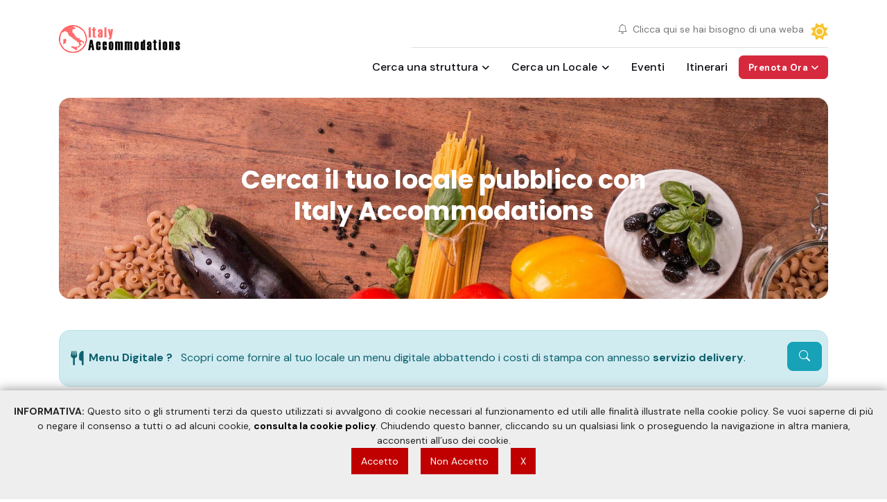

--- FILE ---
content_type: text/html; charset=iso-8859-1
request_url: https://www.hotelsinmilano.it/locali.php?mode=search&t=10
body_size: 8545
content:
<!DOCTYPE html>
<html lang="it">
<head>
<title>Elenco locali in Italia con Italy Accommodations | Ristoranti e Pizzerie Italiane su Italy Accommodations</title>
<meta name="description" content="Elenco locali in Italia: cerca e chiama il tuo locale pubblico su Italy Accommodations">
<meta name="keywords" content="ristoranti in italia, Italia, pizzerie tipiche italiane, paninoteche italiane, trattorie in italia, Elenco locali su Italy Accommodations">


<meta property="og:locale" content="it-IT" />
<meta property="og:type" content="website" />
<meta property="og:title" content="Elenco locali in Italia con Italy Accommodations | Ristoranti e Pizzerie Italiane su Italy Accommodations" />
<meta property="og:description" content="Elenco locali in Italia: cerca e chiama il tuo locale pubblico su Italy Accommodations" />
<meta property="og:url" content="https://www.italyaccommodations.it/locali.php" />
<meta property="og:site_name" content="Italy Accommodations" />
<meta property="og:image" content="https://www.italyaccommodations.it/img/sfondo_1.jpg" />
<meta property="og:image:secure_url" content="https://www.italyaccommodations.it/img/sfondo_1.jpg" />
<meta property="og:image:width" content="1680" />
<meta property="og:image:height" content="1120" />

<meta name="twitter:card" content="summary_large_image" />
<meta name="twitter:description" content="Elenco locali in Italia: cerca e chiama il tuo locale pubblico su Italy Accommodations" />
<meta name="twitter:title" content="Elenco locali in Italia con Italy Accommodations | Ristoranti e Pizzerie Italiane su Italy Accommodations" />
<meta name="twitter:image" content="https://www.italyaccommodations.it/img/sfondo_1.jpg" />




<meta charset="iso-8859-1" />
<meta content="text/html; charset=iso-8859-1" http-equiv="Content-Type">

<meta name="viewport" content="width=device-width, initial-scale=1, shrink-to-fit=no">
<META name="rating" content="General">
<META name="revisit-after" content="7 days">
<META name="robots" content="index,follow">
<META http-equiv="distribution" content="global, travel">
<META name="Author" content="WebPlan - https://www.web-plan.it">
<META name="pragma" content="no-cache">
<META name="languages" content="it">

<link rel="canonical" href="locali.php">

<base href="/locali.php">


<link rel="preconnect" href="https://fonts.googleapis.com/">
<link rel="preconnect" href="https://fonts.gstatic.com/" crossorigin>
<link rel="stylesheet" href="https://fonts.googleapis.com/css2?family=DM+Sans:wght@400;500;700&amp;family=Poppins:wght@400;500;700&amp;display=swap">
<link rel="stylesheet" type="text/css" href="vendor/font-awesome/css/all.min.css">
<link rel="stylesheet" type="text/css" href="vendor/bootstrap-icons/bootstrap-icons.css">
<link rel="stylesheet" type="text/css" href="vendor/tiny-slider/tiny-slider.css">
<link rel="stylesheet" type="text/css" href="vendor/glightbox/css/glightbox.css">
<link rel="stylesheet" type="text/css" href="vendor/flatpickr/css/flatpickr.min.css">
<link rel="stylesheet" type="text/css" href="vendor/choices/css/choices.min.css">
<link rel="stylesheet" type="text/css" href="css/style.css">
<link rel="stylesheet" type="text/css" href="css/custom.css">

<link rel="shortcut icon" href="img/favicon.ico">

<script type="text/javascript">
var theme = localStorage.getItem('data-theme');
var root = document.documentElement;
if (theme === 'dark' && theme !== undefined) {
root.classList.add('dark-mode');
} else {
root.classList.remove('dark-mode');
}
</script>


<style>
.img_struttura{width:100%;max-height: 270px;}



.blink {/*tag css inutilizzato*/
color: expression("rgb(" + Math.floor(Math.random() * 255)+ "," + Math.floor(Math.random() * 255) + ","+ Math.floor(Math.random() * 255) + ")");
animation: blinker 1.9s linear infinite;}
@keyframes blinker {50% {opacity: 0;}}
</style>
</head>
<body>

<header class="navbar-light py-3 header-sticky">
<nav class="navbar navbar-expand-lg">
<div class="container d-block">
<div class="row align-items-center">
<div class="col-4">
<a class="navbar-brand" href="index.php">
<img class="light-mode-item navbar-brand-item" src="img/logo_big.png" alt="Italy Accommodations" style="max-width: none;">
<img class="dark-mode-item navbar-brand-item" src="img/logo_white_big.png" alt="Italy Accommodations" style="max-width: none;">
</a>
</div>
<div class="col-8">
<div class="align-items-center justify-content-end d-none d-lg-flex">
<ul class="nav border-bottom">

<li class="nav-item"><marquee><a href="//www.web-plan.it/it/product.php#tab5" class="nav-link small pb-2" target="_blank"><i class="bi bi-bell me-2"></i>Clicca qui se hai bisogno di una webapp per noleggio vetture con conducente!</a></marquee></li>
<li class="nav-item modeswitch-mini" id="darkModeSwitch">
<div class="modeswitch-mini-item nav-link pb-1 pe-1">
<div class="modeswitch-mini-icon"></div>
</div>
</li>
</ul>
</div>
<div class="d-sm-flex align-items-center justify-content-end">
<div class="navbar-collapse collapse" id="navbarCollapse">
<ul class="navbar-nav navbar-nav-scroll ms-auto">
<li class="nav-item dropdown dropdown-fullwidth">
<a class="nav-link dropdown-toggle" href="#" id="hotelMenu" data-bs-toggle="dropdown" aria-haspopup="true" aria-expanded="false">Cerca una struttura</a>
<div class="dropdown-menu" aria-labelledby="hotelMenu">
<div class="container">
<div class="row g-4 justify-content-between p-lg-3">
<div class="col-lg-5">
<h6 class="mb-3"><i class="bi bi-pin-map-fill text-danger me-2"></i>Destinazioni Top</h6>
<hr class="my-2">
<div class="row">
<div class="col-lg-6">
<ul class="list-unstyled">
<li><a href="ricerca.php?mode=search&amp;c=6280" class="dropdown-item">Roma (1578)</a></li>
<li><a href="ricerca.php?mode=search&amp;c=4891" class="dropdown-item">Firenze (602)</a></li>
<li><a href="ricerca.php?mode=search&amp;c=5489" class="dropdown-item">Milano (451)</a></li>
<li><a href="ricerca.php?mode=search&amp;c=7071" class="dropdown-item">Venezia (418)</a></li>
<li><a href="ricerca.php?mode=search&amp;c=6227" class="dropdown-item">Rimini (294)</a></li>
<li><a href="ricerca.php?mode=search&amp;c=5706" class="dropdown-item">Napoli (205)</a></li>
<li><a href="ricerca.php?mode=search&amp;c=5232" class="dropdown-item">Lido Di Jesolo (185)</a></li>
</ul>
</div>
<div class="col-lg-6">
<ul class="list-unstyled">
<li><a href="ricerca.php?mode=search&amp;c=6763" class="dropdown-item">Sorrento (130)</a></li>
<li><a href="ricerca.php?mode=search&amp;c=6901" class="dropdown-item">Torino (113)</a></li>
<li><a href="ricerca.php?mode=search&amp;c=5280" class="dropdown-item">Lucca (104)</a></li>
<li><a href="ricerca.php?mode=search&amp;c=5239" class="dropdown-item">Lignano Sabbiadoro (100)</a></li>
<li><a href="ricerca.php?mode=search&amp;c=4065" class="dropdown-item">Bologna (95)</a></li>
<li><a href="ricerca.php?mode=search&amp;c=6217" class="dropdown-item">Riccione (95)</a></li>
</ul>
</div>
</div>

<div class="col-12">
<a href="last_property.php" class="btn btn-white mb-0">Ultime strutture inserite  <i class="fa fa-angles-right"></i></a>
</div>

</div>
<div class="col-lg-3">
<h6 class="mb-3"><i class="bi bi-list-ul text-danger me-2"></i>Tipologia Strutture</h6>
<hr class="my-2">
<ul class="list-unstyled">
<li><a class="dropdown-item" href="ricerca.php?mode=search&amp;t=12">Affittacamere (105)</a></li>
<li><a class="dropdown-item" href="ricerca.php?mode=search&amp;t=13">Agriturismo (719)</a></li>
<li><a class="dropdown-item" href="ricerca.php?mode=search&amp;t=16">Bed And Breakfast (3435)</a></li>
<li><a class="dropdown-item" href="ricerca.php?mode=search&amp;t=17">Boat & Breakfast (1)</a></li>
<li><a class="dropdown-item" href="ricerca.php?mode=search&amp;t=19">Camping (4)</a></li>
<li><a class="dropdown-item" href="ricerca.php?mode=search&amp;t=21">Case / Appartamenti (618)</a></li>
<li><a class="dropdown-item" href="ricerca.php?mode=search&amp;t=23">Hotel (13296)</a></li>
<li><a class="dropdown-item" href="ricerca.php?mode=search&amp;t=25">Ostello (5)</a></li>
<li><a class="dropdown-item" href="ricerca.php?mode=search&amp;t=26">Residence (985)</a></li>
<li><a class="dropdown-item" href="ricerca.php?mode=search&amp;t=27">Villaggio (11)</a></li>
</ul>
</div>
<div class="col-lg-3">
<h6 class="mb-3"><i class="bi bi-percent text-danger me-2"></i>Regioni con Promozioni</h6>
<hr class="my-2">
<ul class="list-unstyled">
<li><a class="dropdown-item" href="offerte.php?r=31">Lombardia (9)</a></li>
</ul>
</div>
<div class="col-12">
<div class="card overflow-hidden" style="background-image:url(img/join.jpg); background-position: 100% 75%; background-size: cover;">
<div class="bg-overlay bg-dark opacity-5"></div>
<div class="card-body d-lg-flex justify-content-between align-items-center position-relative z-index-9">
<div class="mb-3 mb-lg-0">
<h5 class="text-white">Aggiungi la tua struttura</h5>
<ul class="list-inline">
<li class="list-inline-item text-white me-2"><i class="bi bi-patch-check-fill me-1"></i>Nessun Costo</li>
<li class="list-inline-item text-white me-2"><i class="bi bi-patch-check-fill me-1"></i>Nessuna Commissione</li>
<li class="list-inline-item text-white"><i class="bi bi-patch-check-fill me-1"></i>Nessun Obbligo</li>
</ul>
</div>
<a href="add_struttura.php" class="btn btn-white mb-0">Iscriviti Gratis</a>
</div>
</div>
</div>
</div>
</div>
</div>
</li>

<li class="nav-item dropdown">
<a class="nav-link dropdown-toggle" href="#" id="pages_locali" data-bs-toggle="dropdown" aria-haspopup="true" aria-expanded="false">Cerca un Locale</a>
<ul class="dropdown-menu" aria-labelledby="pages_locali">
<li><a class="dropdown-item" href="locali.php?mode=search&amp;t=4">Bar (2)</a></li>
<li><a class="dropdown-item" href="locali.php?mode=search&amp;t=5">Discopub (0)</a></li>
<li><a class="dropdown-item" href="locali.php?mode=search&amp;t=6">Discoteca (1)</a></li>
<li><a class="dropdown-item" href="locali.php?mode=search&amp;t=7">Pizzeria (9)</a></li>
<li><a class="dropdown-item" href="locali.php?mode=search&amp;t=8">Pub (2)</a></li>
<li><a class="dropdown-item" href="locali.php?mode=search&amp;t=9">Ristorante (66)</a></li>
<li><a class="dropdown-item" href="locali.php?mode=search&amp;t=10">Rosticceria (0)</a></li>
<li><a class="dropdown-item" href="locali.php?mode=search&amp;t=11">Trattoria (6)</a></li>
<li><a class="dropdown-item" href="locali.php">Vedi tutti <i class="fa fa-angles-right"></i></a></li>
</ul>
</li>
<li class="nav-item"><a class="nav-link" href="eventi.php">Eventi</a></li>
<li class="nav-item"><a class="nav-link" href="itinerari.php">Itinerari</a></li>
<!--
<li class="nav-item dropdown">
<a class="nav-link dropdown-toggle" href="#" id="languageDrop" data-bs-toggle="dropdown" aria-haspopup="true" aria-expanded="false"><img class="fa-fw me-2" src="img/flags/it.svg">ITA</a>
<ul class="dropdown-menu" aria-labelledby="languageDrop">
<li><a class="dropdown-item me-4" href="locali.php?lng=en"><img class="fa-fw me-2" src="img/flags/en.svg" alt="English">English</a></li></ul>
</li>
-->
</ul>
</div>
<div class="d-flex align-items-center justify-content-end">
<button class="navbar-toggler" type="button" data-bs-toggle="collapse" data-bs-target="#navbarCollapse" aria-controls="navbarCollapse" aria-expanded="false" aria-label="Toggle navigation">
<span class="navbar-toggler-animation">
<span></span>
<span></span>
<span></span>
</span>
<span class="d-none d-sm-inline-block small">Menu</span>
</button>
<div class="nav-item dropdown form-control-bg-light">
<a class="btn btn-sm btn-danger mb-0" href="#" role="button" data-bs-toggle="dropdown" aria-expanded="false" data-bs-auto-close="outside">Prenota Ora <i class="fa-solid fa-angle-down"></i></a>
<div class="dropdown-menu dropdown-animation dropdown-menu-end dropdown-menu-size-md p-0 mt-2">
<div class="card">
<div class="card-header border-bottom">
<h6 class="mb-0">Cerca la tua destinazione</h6>
</div>
<form action="booking.php" method="get" target="_blank">
<input type="hidden" name="lng" value="it">

<div class="card-body">
<div class="row g-3">
<div class="col-12">
<label class="form-label mb-0">Destinazione</label>
<input type="text" class="form-control" name="destinazione" placeholder="Destinazione" value="" required maxlength="200">
</div>
<div class="col-md-12">
<label class="form-label mb-0">Seleziona Periodo</label>
<input type="text" class="form-control flatpickr" name="periodo" data-mode="range" placeholder="Seleziona Periodo" value="24/01/2026 al 25/01/2026" maxlength="25" data-default-date="24/01/2026 al 25/01/2026">
</div>
<div class="col-6">
<label class="form-label mb-0">Adulti</label>
<input type="numeric" class="form-control" name="adulti" value="2" placeholder="Adulti" required maxlength="3">
</div>
<div class="col-6">
<label class="form-label mb-0">Bambini</label>
<input type="numeric" class="form-control" name="bambini" value="0" placeholder="Bambini" required maxlength="3">
</div>

<div class="col-12 text-center">
<!--<a href="#" class="text-danger-hover text-decoration-underline">Hai un Promocode?</a>-->
<button class="btn btn-danger-soft w-100 mt-3 mb-0">Verifica Disponibilit&agrave;</button>
</div>
</div>
</div>
</form>
</div>
</div>
</div>
</div>	
</div>
</div>
</div>
</div>
</nav>
</header>
<main>

<section class="pt-0">
<div class="container">

<div class="rounded-3 p-3 p-sm-5" style="background-image: url(img/bg_locali.jpg); background-position: center center; background-repeat: no-repeat; background-size: cover;">

<div class="row my-2 my-xl-5">
<div class="col-md-8 mx-auto">
<h1 class="h3 text-center text-white">Cerca il tuo locale pubblico con Italy Accommodations</h1>
</div>
</div>

</div>
</div>
</section>

<section class="pt-0">
<div class="container">

<div class="row mb-4">
<div class="col-12">

<div class="alert alert-info d-flex justify-content-between align-items-center rounded-3 fade show mb-4 mb-0 pe-2" role="alert">
<div class="d-flex">
<span class="alert-heading h5 mb-0 me-2"><i class="fa-solid fa-utensils"></i></span>
<span><strong class="alert-heading me-2">Menu Digitale ?</strong> Scopri come fornire al tuo locale un menu digitale abbattendo i costi di stampa con annesso <strong>servizio delivery</strong>.</span>
</div>
<a class="btn btn-info btn-block" href="//easymenu.info" target="_blank"><i class="bi bi-search"></i></a>
</div>
<!--
<div class="hstack gap-3 justify-content-between justify-content-md-end">
<button class="btn btn-primary-soft btn-primary-check mb-0 d-xl-none" type="button" data-bs-toggle="offcanvas" data-bs-target="#offcanvasSidebar" aria-controls="offcanvasSidebar"><i class="fa-solid fa-sliders-h me-1"></i> Show filters</button>
<ul class="nav nav-pills nav-pills-dark" id="tour-pills-tab" role="tablist">
<li class="nav-item">
<a class="nav-link rounded-start rounded-0 mb-0 active" href="hotel-list.html"><i class="bi fa-fw bi-list-ul"></i></a>
</li>
<li class="nav-item">
<a class="nav-link rounded-end rounded-0 mb-0" href="hotel-grid.html"><i class="bi fa-fw bi-grid-fill"></i></a>
</li>
</ul>
</div>
-->
</div>
</div>


<div class="row g-4 align-items-center justify-content-between mb-4">
<div class="col-12 col-xl-8">
<h5 class="mb-0"></h5>
</div>

<div class="col-xl-2">
<form class="form-control-bg-light" action="locali.php" method="post">
<input type="hidden" name="mode" value="search">
<input type="hidden" name="r" value="">
<input type="hidden" name="p" value="">
<input type="hidden" name="c" value="">
<input type="hidden" name="t" value="10">
<input type="hidden" name="air" value="">
<input type="hidden" name="poi" value="">
</form>
</div>
</div>


<div class="row">
<aside class="col-xl-4 col-xxl-3">
<form action="locali.php" method="post" onsubmit="disabilita(2,'it')">
<input type="hidden" name="modo" value="exe">

<input type="hidden" name="mode" value="search">
<input type="hidden" name="r" value="">
<input type="hidden" name="p" value="">
<input type="hidden" name="c" value="">
<input type="hidden" name="t" value="10">
<input type="hidden" name="air" value="">
<input type="hidden" name="poi" value="">

<div class="offcanvas-xl offcanvas-end" tabindex="-1" id="offcanvasSidebar" aria-labelledby="offcanvasSidebarLabel">
<div class="offcanvas-header">
<h5 class="offcanvas-title" id="offcanvasSidebarLabel">Ricerca Avanzata</h5>
<button  type="button" class="btn-close" data-bs-dismiss="offcanvas" data-bs-target="#offcanvasSidebar" aria-label="Close"></button>
</div>
<div class="rounded-3 shadow">
<div class="offcanvas-body flex-column p-3 p-xl-0">

<div class="card card-body rounded-0 rounded-top px-4 pt-4 pb-0">
<h6 class="mb-2">Destinazione</h6><div class="col-12"><div class="form-control-borderless">
<input type="text" class="form-control form-control-lg" name="destinazione" value="" placeholder="Destinazione" maxlength="200" require>
</div>
</div>
</div>
<div class="card card-body rounded-0 rounded-top p-4">
<h6 class="mb-2">Tipologia Locale</h6>
<div class="col-12">
<div class="form-check">
<input class="form-check-input" type="checkbox" name="tipo[]" value="4" id="hotelType_4" >
<label class="form-check-label" for="hotelType_4">Bar</label>
</div>
<div class="form-check">
<input class="form-check-input" type="checkbox" name="tipo[]" value="5" id="hotelType_5" >
<label class="form-check-label" for="hotelType_5">Discopub</label>
</div>
<div class="form-check">
<input class="form-check-input" type="checkbox" name="tipo[]" value="6" id="hotelType_6" >
<label class="form-check-label" for="hotelType_6">Discoteca</label>
</div>
<div class="form-check">
<input class="form-check-input" type="checkbox" name="tipo[]" value="7" id="hotelType_7" >
<label class="form-check-label" for="hotelType_7">Pizzeria</label>
</div>
<div class="form-check">
<input class="form-check-input" type="checkbox" name="tipo[]" value="8" id="hotelType_8" >
<label class="form-check-label" for="hotelType_8">Pub</label>
</div>
<div class="form-check">
<input class="form-check-input" type="checkbox" name="tipo[]" value="9" id="hotelType_9" >
<label class="form-check-label" for="hotelType_9">Ristorante</label>
</div>
<div class="form-check">
<input class="form-check-input" type="checkbox" name="tipo[]" value="10" id="hotelType_10" checked>
<label class="form-check-label" for="hotelType_10">Rosticceria</label>
</div>
<div class="form-check">
<input class="form-check-input" type="checkbox" name="tipo[]" value="11" id="hotelType_11" >
<label class="form-check-label" for="hotelType_11">Trattoria</label>
</div>
</div>
</div>
<hr class="my-0">

<div class="card card-body rounded-0 p-4">
<h6 class="mb-2">Range di Prezzo</h6>
<div class="col-12">
<div class="form-check">
<input class="form-check-input" type="checkbox" name="prezzo[]" value="0" id="priceRange1">
<label class="form-check-label" for="priceRange1">Inferiore a &euro;20</label>
</div>
<div class="form-check">
<input class="form-check-input" type="checkbox" name="prezzo[]" value="1" id="priceRange2">
<label class="form-check-label" for="priceRange2">&euro;20 - &euro;50</label>
</div>
<div class="form-check">
<input class="form-check-input" type="checkbox" name="prezzo[]" value="2" id="priceRange3">
<label class="form-check-label" for="priceRange3">&euro;50 - &euro;100</label>
</div>
<div class="form-check">
<input class="form-check-input" type="checkbox" name="prezzo[]" value="3" id="priceRange4">
<label class="form-check-label" for="priceRange4">&euro;100 - &euro;150</label>
</div>
<div class="form-check">
<input class="form-check-input" type="checkbox" name="prezzo[]" value="4" id="priceRange5">
<label class="form-check-label" for="priceRange5">&euro;150+</label>
</div>
</div>
</div>

<hr class="my-0">

<!--
<div class="card card-body rounded-0 p-4">
<h6 class="mb-2">Punteggio degli Ospiti</h6>
<ul class="list-inline mb-0 g-3">
<li class="list-inline-item mb-0">
<input type="checkbox" class="btn-check" name="review[]" value="5" id="btn-review-c1">
<label class="btn btn-sm btn-light btn-primary-soft-check" for="btn-review-c1">Eccellente</label>
</li>
<li class="list-inline-item mb-0">
<input type="checkbox" class="btn-check" name="review[]" value="4" id="btn-review-c2">
<label class="btn btn-sm btn-light btn-primary-soft-check" for="btn-review-c2">Ottimo</label>
</li>
<li class="list-inline-item mb-0">
<input type="checkbox" class="btn-check" name="review[]" value="3" id="btn-review-c3">
<label class="btn btn-sm btn-light btn-primary-soft-check" for="btn-review-c3">Buono</label>
</li>
<li class="list-inline-item mb-0">
<input type="checkbox" class="btn-check" name="review[]" value="2" id="btn-review-c4">
<label class="btn btn-sm btn-light btn-primary-soft-check" for="btn-review-c4">Carino</label>
</li>
</ul>
</div>
<hr class="my-0">
-->


</div>
</div>
<div class="d-flex justify-content-between p-2 p-xl-0 mt-xl-4">
<a href="locali.php" class="btn btn-link p-0 mb-0">Resetta</a>
<input type="submit" name="submit" class="btn btn-danger mb-0" value="Cerca Ora">
</div>
</div>

</form>
</aside>

<div class="col-xl-8 col-xxl-9">
<div class="vstack gap-4">
<div class="alert alert-warning"><i class="fa fa-exclamation-triangle"></i> Non ho trovato locali che soddisfano la tua richiesta. Prova ad utilizzare altri termini di ricerca.</div></div>

</div>
</div>

</div>
</div>
</section>


</main>


<div class="modal fade" id="apri_mappa" aria-hidden="true">
<div class="modal-dialog">
<div class="modal-content">
<div class="modal-header">
<h5 class="modal-title" id="posizione_struttura"><i class="fa fa-spinner fa-spin"></i> Attendi..</h5>
<button type="button" class="btn-close" data-bs-dismiss="modal" aria-label="Close"></button>
</div>
<div class="modal-body p-3" id="vedi_mappa"><i class="fa fa-spinner fa-spin"></i> Attendi..</div>
<div class="modal-footer" id="btn_mappa"><i class="fa fa-spinner fa-spin"></i> Attendi..</div>
</div>
</div>
</div>



<footer class="bg-dark pt-5">
<div class="container">
<div class="row g-4">

<div class="col-lg-4 mb-4">
<a href="index.php"><img  src="img/logo_footer.png" alt="Italy Accommodations"></a>
<p class="my-3 text-muted">Il nostro portale turistico &egrave; <strong>un contenitore di propriet&agrave; ricettive</strong> situate in tutta Italia.<br>
Cerca, scegli, contatta e porta a termine direttamente la richiesta di prenotazione con la struttura in modo completamente <strong>GRATUITO</strong></p>
</div>

<div class="col-lg-8 ms-auto">
<div class="row g-4">

<div class="col-md-4 col-sm-12">
<h5 class="text-white mb-2 mb-md-4">Links per gli Operatori</h5>
<ul class="nav flex-column text-danger-hover">
<li class="nav-item"><a class="nav-link text-muted" href="add_struttura.php">Inserisci la tua struttura</a></li>
<li class="nav-item"><a class="nav-link text-muted" href="add_ristorante.php">Inserisci il tuo locale</a></li>
<li class="nav-item"><a class="nav-link text-muted" href="add_evento.php">Inserisci un evento</a></li>
<li class="nav-item dropdown"><a href="#" class="nav-link text-muted" role="button" id="dropdown_Share" data-bs-toggle="dropdown" aria-expanded="false">Condividi questa pagina</a>
<ul class="dropdown-menu min-w-auto shadow rounded" aria-labelledby="dropdown_Share">
<li><a class="dropdown-item" href="//www.facebook.com/sharer.php?u=https://www.italyaccommodations.it/locali.php" target="_blank"><i class="fab fa-facebook-square me-2"></i>Facebook</a></li>
<li><a class="dropdown-item" href="//twitter.com/intent/tweet?url=https://www.italyaccommodations.it/locali.php&amp;text=Italy+Accommodations&amp;via=Italy Accommodations" target="_blank"><i class="fab fa-twitter-square me-2"></i>Twitter</a></li>
<li><a class="dropdown-item" href="//www.linkedin.com/shareArticle?mini=true&amp;title=Italy+Accommodations&amp;url=https://www.italyaccommodations.it/locali.php" target="_blank"><i class="fab fa-linkedin me-2"></i>LinkedIn</a></li>
<li><a class="dropdown-item" href="//telegram.me/share/url?url=https://www.italyaccommodations.it/locali.php&amp;text=Italy+Accommodations" target="_blank"><i class="fab fa-telegram me-2"></i>Telegram</a></li>
<li><a class="dropdown-item" href="//web.whatsapp.com/send?text=Italy+Accommodations&amp;url=https://www.italyaccommodations.it/locali.php" target="_blank"><i class="fab fa-whatsapp me-2"></i>Whatsapp</a></li>
</ul>
</li>
<li class="nav-item"><a class="nav-link text-muted" href="faqs.php">Faqs</a></li>
</ul>
</div>


<div class="col-md-4 col-sm-12">
<h5 class="text-white mb-2 mb-md-4">Link Utili</h5>
<ul class="nav flex-column text-danger-hover">
<li class="nav-item"><a class="nav-link text-muted" href="aeroporti_italiani.php">Aeroporti Italiani</a></li>
<li class="nav-item"><a class="nav-link text-muted" href="//www.autostrade.it/it" target="_blank">Autostrade</a></li>
<li class="nav-item"><a class="nav-link text-muted" href="//www.autostrade.it/it/news" target="_blank">Info Traffic</a></li>
<li class="nav-item"><a class="nav-link text-muted" href="//www.trenitalia.com/" target="_blank">Orario Ferroviario</a></li>
<li class="nav-item"><a class="nav-link text-muted" href="//www.ilmeteo.it/" target="_blank">Previsioni Meteo</a></li>
</ul>
</div>


<div class="col-md-4 col-sm-12">
<h5 class="text-white mb-2 mb-md-4">Prodotti WebPlan</h5>
<ul class="nav flex-column text-danger-hover">
<li class="nav-item"><a class="nav-link text-muted" href="//www.easyconcierge.it/" target="_blank">Easy Concierge</a></li>
<li class="nav-item"><a class="nav-link text-muted" href="//www.easy-delivery.eu/" target="_blank">Easy Delivery</a></li>
<li class="nav-item"><a class="nav-link text-muted" href="//www.easy-menu.info/" target="_blank">Easy Menu</a></li>
<li class="nav-item"><a class="nav-link text-muted" href="//www.web-plan.it/product.php?p=5" target="_blank">Easy Ncc</a></li>
<li class="nav-item"><a class="nav-link text-muted" href="//www.messaggipec.com/" target="_blank">Email Pec</a></li>
</ul>
</div>



</div>
</div>

</div>

<div class="row mt-4">
<h5 class="mb-2 text-white">Cerca Strutture per Citt&agrave;</h5>
<ul class="list-inline text-danger-hover lh-lg">
<li class="list-inline-item"><a href="ricerca.php?mode=search&amp;c=6280" class="text-muted">Roma</a></li>
<li class="list-inline-item"><a href="ricerca.php?mode=search&amp;c=4891" class="text-muted">Firenze</a></li>
<li class="list-inline-item"><a href="ricerca.php?mode=search&amp;c=5489" class="text-muted">Milano</a></li>
<li class="list-inline-item"><a href="ricerca.php?mode=search&amp;c=7071" class="text-muted">Venezia</a></li>
<li class="list-inline-item"><a href="ricerca.php?mode=search&amp;c=6227" class="text-muted">Rimini</a></li>
<li class="list-inline-item"><a href="ricerca.php?mode=search&amp;c=5706" class="text-muted">Napoli</a></li>
<li class="list-inline-item"><a href="ricerca.php?mode=search&amp;c=5232" class="text-muted">Lido Di Jesolo</a></li>
<li class="list-inline-item"><a href="ricerca.php?mode=search&amp;c=6763" class="text-muted">Sorrento</a></li>
<li class="list-inline-item"><a href="ricerca.php?mode=search&amp;c=6901" class="text-muted">Torino</a></li>
<li class="list-inline-item"><a href="ricerca.php?mode=search&amp;c=5280" class="text-muted">Lucca</a></li>
<li class="list-inline-item"><a href="ricerca.php?mode=search&amp;c=5239" class="text-muted">Lignano Sabbiadoro</a></li>
<li class="list-inline-item"><a href="ricerca.php?mode=search&amp;c=4065" class="text-muted">Bologna</a></li>
<li class="list-inline-item"><a href="ricerca.php?mode=search&amp;c=6217" class="text-muted">Riccione</a></li>
</ul>
</div>


<div class="row mt-3">
<h5 class="mb-2 text-white">Cerca Strutture per Provincia</h5>
<ul class="list-inline text-danger-hover lh-lg">
<li class="list-inline-item"><a href="ricerca.php?mode=search&amp;p=199" class="text-muted">Roma</a></li>
<li class="list-inline-item"><a href="ricerca.php?mode=search&amp;p=217" class="text-muted">Venezia</a></li>
<li class="list-inline-item"><a href="ricerca.php?mode=search&amp;p=148" class="text-muted">Firenze</a></li>
<li class="list-inline-item"><a href="ricerca.php?mode=search&amp;p=173" class="text-muted">Napoli</a></li>
<li class="list-inline-item"><a href="ricerca.php?mode=search&amp;p=170" class="text-muted">Milano</a></li>
<li class="list-inline-item"><a href="ricerca.php?mode=search&amp;p=212" class="text-muted">Trento</a></li>
<li class="list-inline-item"><a href="ricerca.php?mode=search&amp;p=129" class="text-muted">Bolzano</a></li>
<li class="list-inline-item"><a href="ricerca.php?mode=search&amp;p=204" class="text-muted">Siena</a></li>
<li class="list-inline-item"><a href="ricerca.php?mode=search&amp;p=198" class="text-muted">Rimini</a></li>
<li class="list-inline-item"><a href="ricerca.php?mode=search&amp;p=220" class="text-muted">Verona</a></li>
<li class="list-inline-item"><a href="ricerca.php?mode=search&amp;p=201" class="text-muted">Salerno</a></li>
<li class="list-inline-item"><a href="ricerca.php?mode=search&amp;p=130" class="text-muted">Brescia</a></li>
<li class="list-inline-item"><a href="ricerca.php?mode=search&amp;p=183" class="text-muted">Perugia</a></li>
<li class="list-inline-item"><a href="ricerca.php?mode=search&amp;p=202" class="text-muted">Sassari</a></li>
<li class="list-inline-item"><a href="ricerca.php?mode=search&amp;p=210" class="text-muted">Torino</a></li>
<li class="list-inline-item"><a href="ricerca.php?mode=search&amp;p=163" class="text-muted">Lucca</a></li>
</ul>
</div>


<div class="row mt-3">
<h5 class="mb-2 text-white">Cerca Strutture per Regione</h5>
<ul class="list-inline text-danger-hover lh-lg">
<li class="list-inline-item"><a href="ricerca.php?mode=search&amp;r=39" class="text-muted">Toscana</a></li>
<li class="list-inline-item"><a href="ricerca.php?mode=search&amp;r=29" class="text-muted">Lazio</a></li>
<li class="list-inline-item"><a href="ricerca.php?mode=search&amp;r=31" class="text-muted">Lombardia</a></li>
<li class="list-inline-item"><a href="ricerca.php?mode=search&amp;r=43" class="text-muted">Veneto</a></li>
<li class="list-inline-item"><a href="ricerca.php?mode=search&amp;r=26" class="text-muted">Campania</a></li>
<li class="list-inline-item"><a href="ricerca.php?mode=search&amp;r=38" class="text-muted">Sicilia</a></li>
<li class="list-inline-item"><a href="ricerca.php?mode=search&amp;r=27" class="text-muted">Emilia Romagna</a></li>
<li class="list-inline-item"><a href="ricerca.php?mode=search&amp;r=40" class="text-muted">Trentino Alto Adige</a></li>
<li class="list-inline-item"><a href="ricerca.php?mode=search&amp;r=34" class="text-muted">Piemonte</a></li>
<li class="list-inline-item"><a href="ricerca.php?mode=search&amp;r=35" class="text-muted">Puglia</a></li>
<li class="list-inline-item"><a href="ricerca.php?mode=search&amp;r=37" class="text-muted">Sardegna</a></li>
<li class="list-inline-item"><a href="ricerca.php?mode=search&amp;r=30" class="text-muted">Liguria</a></li>
<li class="list-inline-item"><a href="ricerca.php?mode=search&amp;r=41" class="text-muted">Umbria</a></li>
<li class="list-inline-item"><a href="ricerca.php?mode=search&amp;r=25" class="text-muted">Calabria</a></li>
<li class="list-inline-item"><a href="ricerca.php?mode=search&amp;r=32" class="text-muted">Marche</a></li>
<li class="list-inline-item"><a href="ricerca.php?mode=search&amp;r=28" class="text-muted">Friuli Venezia Giulia</a></li>
<li class="list-inline-item"><a href="ricerca.php?mode=search&amp;r=23" class="text-muted">Abruzzo</a></li>
<li class="list-inline-item"><a href="ricerca.php?mode=search&amp;r=42" class="text-muted">Valle D'aosta</a></li>
<li class="list-inline-item"><a href="ricerca.php?mode=search&amp;r=24" class="text-muted">Basilicata</a></li>
<li class="list-inline-item"><a href="ricerca.php?mode=search&amp;r=33" class="text-muted">Molise</a></li>
<li class="list-inline-item"><a href="ricerca.php?mode=search&amp;r=36" class="text-muted">Repubblica Di San Marino</a></li>
</ul>
</div>

<div class="row mt-3">
<h5 class="mb-2 text-white">Link per aiutarti a viaggiare</h5>
<ul class="list-inline text-danger-hover lh-lg">
<li class="list-inline-item"><a href="//www.booking.com/attractions/index.it.html?aid=0&amp;label=italy" class="text-muted" target="_blank"><i class="fa fa-globe"></i> Cerca un&acute;Attrazione</a></li>
<li class="list-inline-item"><a href="//www.booking.com/cars/index.it.html?aid=0&amp;label=italy" class="text-muted" target="_blank"><i class="fa fa-car"></i> Noleggia un Auto</a></li>
<li class="list-inline-item"><a href="//www.booking.com/flights/index.it.html?aid=0&amp;label=italy" class="text-muted" target="_blank"><i class="fa fa-plane"></i> Prenota un Volo Aereo</a></li>
<li class="list-inline-item"><a href="//www.booking.com/taxi/index.it.html?aid=0&amp;label=italy" class="text-muted" target="_blank"><i class="fa fa-cab"></i>  Prenota un Taxi da e per l&acute;aeroporto</a></li>
</ul>
</div>

<div class="row g-4 justify-content-between mt-0 mt-md-2">
<div class="col-sm-7 col-md-6 col-lg-4">
<h5 class="text-white mb-2">Per gli Operatori</h5>
<a href="//www.web-plan.it" target="_blank">
<ul class="list-inline mb-0 mt-3">
<li class="list-inline-item"><img src="img/servizio_www.png" class="h-30px" data-bs-toggle="tooltip" data-bs-placement="top" title="Registrazione &amp; Rinnovi Domini"></li>
<li class="list-inline-item"><img src="img/servizio_sito.png" class="h-30px" data-bs-toggle="tooltip" data-bs-placement="top" title="Sviluppo &amp; Restyling Siti Web"></li>
<li class="list-inline-item"><img src="img/servizio_ecommerce.png" class="h-30px" data-bs-toggle="tooltip" data-bs-placement="top" title="Sviluppo E-Commerce"></li>
<li class="list-inline-item"><img src="img/servizio_gestionali.png" class="h-30px" data-bs-toggle="tooltip" data-bs-placement="top" title="Sviluppo Gestionali in Cloud"></li>
<li class="list-inline-item"><img src="img/servizio_assistenza.png" class="h-30px" data-bs-toggle="tooltip" data-bs-placement="top" title="Assistenza Web"></li>
</ul>
</a>
<!--
<h5 class="text-white mb-2">Pagamenti &amp; Sicurezza</h5>
<ul class="list-inline mb-0 mt-3">
<li class="list-inline-item"><img src="img/paypal.svg" class="h-30px" alt="Paypal"></li>
<li class="list-inline-item"><img src="img/visa.svg" class="h-30px" alt="Visa"></li>
<li class="list-inline-item"><img src="img/mastercard.svg" class="h-30px" alt="Mastercard"></li>
<li class="list-inline-item"><img src="img/expresscard.svg" class="h-30px" alt="American Express"></li>
</ul>
-->
</div>

<div class="col-sm-5 col-md-6 col-lg-8 text-sm-end">
<h5 class="text-white mb-2">Seguici sui Social</h5>
<ul class="list-inline mb-0 mt-3">
<li class="list-inline-item"><a class="btn btn-sm px-2 bg-facebook mb-0" href="//www.facebook.com/pages/Italy-Accommodations/146669245348219" target="_blank"><i class="fab fa-fw fa-facebook-f"></i></a></li>
<!--<li class="list-inline-item"><a class="btn btn-sm shadow px-2 bg-instagram mb-0" href="//www.instagram.com/italyaccommodations" target="_blank"><i class="fab fa-fw fa-instagram"></i></a></li>-->
<li class="list-inline-item"><a class="btn btn-sm shadow px-2 bg-dark mb-0" href="//x.com/IAccommodation" target="_blank"><i class="fab fa-fw fa-x"></i></a></li>
</ul>	
</div>
</div>


<hr class="mt-4 mb-0">

<div class="row">
<div class="container">
<div class="d-lg-flex justify-content-between align-items-center py-3 text-center text-lg-start">
<div class="text-muted text-danger-hover"><a href="#" class="text-muted">&copy;2023<SCRIPT language="JavaScript" type="text/javascript">
var d=new Date();
yr=d.getFullYear();
if (yr!=2023)
document.write("/"+yr+" ");
</SCRIPT></a>. All rights reserved. P.I. IT11288660159</div>
<div class="nav mt-2 mt-lg-0">
<ul class="list-inline text-danger-hover mx-auto mb-0">
<li class="list-inline-item me-0"><a class="nav-link py-1 text-muted" href="contatti.php">Contattaci</a></li>
<li class="list-inline-item me-0"><a class="nav-link py-1 text-muted" href="info_legali.php">Info Legali</a></li>
<li class="list-inline-item me-0"><a class="nav-link py-1 text-muted" href="javascript:void(0)" onclick="opencookies(105);">Privacy/Cookies</a></li>
<li class="list-inline-item me-0"><a class="nav-link py-1 text-muted pe-0" href="//web-plan.it" target="_blank">WebPlan</a></li>
</ul>
</div>
</div>
</div>
</div>
</div>
</footer>
<!-- =======================
Footer END -->


<div class="back-top" style="background:#d6293e"></div>


<div id="risposta_operazioni"><!--//id che uso per far funzionare il task--></div>
<script src='vendor/jquery/jquery.min.js'></script>
<script src="vendor/bootstrap/dist/js/bootstrap.bundle.min.js"></script>

<script src="vendor/tiny-slider/tiny-slider.js"></script>
<script src="vendor/purecounterjs/dist/purecounter_vanilla.js"></script>
<script src="vendor/glightbox/js/glightbox.js"></script>

<script src="vendor/flatpickr/js/flatpickr.min.js"></script>
<script src="vendor/flatpickr/js/it.js"></script>

<script src="vendor/choices/js/choices.min.js"></script>
<script src="vendor/jarallax/jarallax.min.js"></script>
<script src="vendor/jarallax/jarallax-video.min.js"></script>


<script src="vendor/sticky-js/sticky.min.js"></script>



<script src="js/functions.js"></script>
<script src="js/funzioni.js"></script>

<script type='text/javascript' src='//maps.googleapis.com/maps/api/js?key=AIzaSyCwr3nUtDnNjJqzrOJyxxrCKUB2m3ecxWM&amp;v=3.exp&amp;libraries=adsense'></script>

<script>
jQuery(document).ready(function($) {

jQuery('.flatpickr').flatpickr({dateFormat: 'd/m/Y','locale': 'it',minDate:'24/01/2026',onChange: function(selDates, dateStr) {this._selDateStr = dateStr;},onClose: function(selDates, dateStr, instance){if (this.config.allowInput && this._input.value && this._input.value !== this._selDateStr) {this.setDate(this.altInput.value, false, this.config.altFormat);}}});

//invia form richiesta contatto
jQuery("#submit_request").click(function() {
document.getElementById('submit_request').value = "Attendi..";
document.getElementById('submit_request').disabled=true;
var obj = jQuery('#send_request').serialize();
jQuery.ajax({
type: "POST",
url: "inc/task.php",
data: obj.replace(/\+/g,' ') +"&m=1&t="+Math.random(),
dataType: "html",
success: function(msg){ if (jQuery('#request_response').length) { jQuery('#request_response').html(msg); } },
error: function(){
alert("Attenzione");
document.getElementById('submit_request').value = "Invia";
document.getElementById('submit_request').disabled=false;
}
});
});






});


</script>




<script async src="https://www.googletagmanager.com/gtag/js?id=UA-3126463-12" type="text/plain" class="cookie-ce-script"></script>
<script type="text/plain" class="cookie-ce-script">
  window.dataLayer = window.dataLayer || [];
  function gtag(){dataLayer.push(arguments);}
  gtag('js', new Date());
  gtag('config', 'UA-3126463-12');
</script>




<script src="//www.web-plan.it/cookie/cookies-enabler.js"></script>
<script>
function opencookies(id){ window.open ('inc/privacy_gdpr.php?id='+id,'','toolbar=no,status=yes,menubar=no,scrollbars=no,fullscreen=no,resizable=no,width=600,height=600'); }
COOKIES_ENABLER.init({
scriptClass: 'cookie-ce-script',
iframeClass: 'cookie-ce-iframe',
acceptClass: 'cookie-ce-accept',
dismissClass: 'cookie-ce-dismiss',
disableClass: 'cookie-ce-disable',
bannerClass: 'cookie-ce-banner',
bannerHTML:
'<div style="position:fixed;bottom:0;left:0;right:0;background:#eee;padding:20px;color:#232323;box-shadow: 0 0 15px 1px #969696;text-align:center;margin:0;font-size:14px;z-index:99999999999"><p><strong>INFORMATIVA:</strong> Questo sito o gli strumenti terzi da questo utilizzati si avvalgono di cookie necessari al funzionamento ed utili alle finalit&agrave; illustrate nella cookie policy. Se vuoi saperne di pi&ugrave; o negare il consenso a tutti o ad alcuni cookie, <a href="javascript:void(0)" onclick="opencookies(105);"><strong style="color:black">consulta la cookie policy</strong></a>. Chiudendo questo banner, cliccando su un qualsiasi link o proseguendo la navigazione in altra maniera, acconsenti all&acute;uso dei cookie.<br><span style="background-color:#c00000;color: #fff;text-decoration:none;padding:.6em 1em;display:inline-block;margin:0 .5em;"><a href="#" style="color: #fff;text-decoration:none" class="cookie-ce-accept">Accetto</a></span> <span style="background-color:#c00000;color: #fff;text-decoration:none;padding:.6em 1em;display:inline-block;margin:0 .5em;"><a href="#" style="color: #fff;text-decoration:none" class="cookie-ce-disable">Non Accetto</a></span> <span style="background-color:#c00000;color: #fff;text-decoration:none;padding:.6em 1em;display:inline-block;margin:0 .5em;"><a href="#" style="color: #fff;text-decoration:none" class="cookie-ce-dismiss">X</a></span></p></div>',
eventScroll: false,
scrollOffset: 100,
clickOutside: false,
cookieName: 'AccettoCookies_GDPR',
cookieIp: '3.135.235.19',
cookieDuration: '180',
wildcardDomain: false,
iframesPlaceholder: true,
iframesPlaceholderHTML:
'<div style="padding:5px;background-color:#eee;margin:5px 0;"><p>Per vedere il contenuto devi accettare la nostra cookies policy. <span style="background-color:#c00000;text-decoration:none;padding:.6em 1em;display:inline-block;margin:0 .5em;"><a href="#" style="color: #fff;text-decoration:none" class="cookie-ce-accept">Accetta Cookies</a></span></p></div>',
iframesPlaceholderClass:'cookie-ce-iframe-placeholder',
// Callbacks
onEnable: '',
onDismiss: '',
onDisable: ''
});
</script>
</body>
</html>


--- FILE ---
content_type: text/css
request_url: https://www.hotelsinmilano.it/css/custom.css
body_size: 510
content:
.text-danger-hover a:hover {color: var(--bs-danger) !important;}
.breadcrumb-item a:hover {color: var(--bs-danger);}
.form-control:focus {border-color: rgba(var(--bs-danger-rgb), 0.7);}
.form-check-input:checked {
background-color: var(--bs-danger);
border-color: var(--bs-danger);
}
.dropdown-item.active, .dropdown-item:active, .dropdown-item:hover {
color: #fff;
background-color: rgba(var(--bs-danger-rgb), 0.7);
}
.guest-selector-dropdown { border: 1px solid rgba(var(--bs-danger-rgb), 0.7) !important; }
.flatpickr.active {border-color: rgba(var(--bs-danger-rgb), 0.7) !important;}
.flatpickr-calendar {border: 1px solid rgba(var(--bs-danger-rgb), 0.7) !important;}
.flatpickr-day.selected, .flatpickr-day.startRange, .flatpickr-day.endRange, .flatpickr-day.selected.inRange, .flatpickr-day.startRange.inRange, .flatpickr-day.endRange.inRange, .flatpickr-day.selected:focus, .flatpickr-day.startRange:focus, .flatpickr-day.endRange:focus, .flatpickr-day.selected:hover, .flatpickr-day.startRange:hover, .flatpickr-day.endRange:hover, .flatpickr-day.selected.prevMonthDay, .flatpickr-day.startRange.prevMonthDay, .flatpickr-day.endRange.prevMonthDay, .flatpickr-day.selected.nextMonthDay, .flatpickr-day.startRange.nextMonthDay, .flatpickr-day.endRange.nextMonthDay {
background: var(--bs-danger);
border-color: var(--bs-danger);
}
.choices .choices__list--dropdown {border: 1px solid rgba(var(--bs-danger-rgb), 0.7) !important;}
.choices .choices__list--dropdown .choices__item--selectable.is-highlighted {background-color: rgba(var(--bs-danger-rgb), 0.2);}
.choices.is-focused .choices__inner { border-color: rgba(var(--bs-danger-rgb), 0.7) !important;}
.choices.is-focused[data-type*=select-one] .choices__inner, .choices.is-focused[data-type*=select-multiple] .choices__inner {border-color: rgba(var(--bs-danger-rgb), 0.7) !important;}
.nav-link:hover, .nav-link:focus {color: var(--bs-danger);}
.form-control-bg-light .form-control:focus {border-color: rgba(var(--bs-danger-rgb), 0.7) !important;}
.flatpickr-day.today, .flatpickr-day.today:hover, .flatpickr-day.today:focus {
background: rgba(var(--bs-danger-rgb), 0.1);
color: var(--bs-danger);
border-color: rgba(var(--bs-danger-rgb), 0.1);
}
.flatpickr-day.today.inRange, .flatpickr-day.prevMonthDay.today.inRange, .flatpickr-day.nextMonthDay.today.inRange {
background: rgba(var(--bs-danger-rgb), 0.1);
color: var(--bs-danger);
border-color: rgba(var(--bs-danger-rgb), 0.1);
}
.flatpickr-day.selected.startRange + .endRange:not(:nth-child(7n+1)), .flatpickr-day.startRange.startRange + .endRange:not(:nth-child(7n+1)), .flatpickr-day.endRange.startRange + .endRange:not(:nth-child(7n+1)) {
-webkit-box-shadow: -10px 0 0 var(--bs-danger);
box-shadow: -10px 0 0 var(--bs-danger);
}
.form-guest-selector[aria-expanded="true"] {border-color: rgba(var(--bs-danger-rgb), 0.7);}
.btn-link {--bs-btn-color: var(--bs-danger);}
.dropdown-item:hover, .dropdown-item:focus {
color: var(--bs-danger);
background-color:rgba(var(--bs-danger-rgb), 0.1);
}
.pagination-primary-soft .page-item.page-item.active .page-link {background-color: var(--bs-danger);}
.pagination-primary-soft .page-link:hover {background-color: var(--bs-danger);border-color: var(--bs-danger);}
h1 > a:hover, h2 > a:hover, h3 > a:hover, h4 > a:hover, h5 > a:hover, h6 > a:hover, .h1 > a:hover, .h2 > a:hover, .h3 > a:hover, .h4 > a:hover, .h5 > a:hover, .h6 > a:hover {color: var(--bs-danger);}


.calendar {background:url(../img/calendario.png) 98% 50% no-repeat;}

textarea {resize:none}

#mappa_google {
  height: 280px;
  width: 100%;
  background: #ccc url(../img/loading.gif) center center no-repeat;
  display: none;
  border:2px dotted var(--bs-danger);
}

--- FILE ---
content_type: application/javascript
request_url: https://www.hotelsinmilano.it/vendor/purecounterjs/dist/purecounter_vanilla.js
body_size: 1019
content:
!function(e){var t={};function n(r){if(t[r])return t[r].exports;var o=t[r]={i:r,l:!1,exports:{}};return e[r].call(o.exports,o,o.exports,n),o.l=!0,o.exports}n.m=e,n.c=t,n.d=function(e,t,r){n.o(e,t)||Object.defineProperty(e,t,{enumerable:!0,get:r})},n.r=function(e){"undefined"!=typeof Symbol&&Symbol.toStringTag&&Object.defineProperty(e,Symbol.toStringTag,{value:"Module"}),Object.defineProperty(e,"__esModule",{value:!0})},n.t=function(e,t){if(1&t&&(e=n(e)),8&t)return e;if(4&t&&"object"==typeof e&&e&&e.__esModule)return e;var r=Object.create(null);if(n.r(r),Object.defineProperty(r,"default",{enumerable:!0,value:e}),2&t&&"string"!=typeof e)for(var o in e)n.d(r,o,function(t){return e[t]}.bind(null,o));return r},n.n=function(e){var t=e&&e.__esModule?function(){return e.default}:function(){return e};return n.d(t,"a",t),t},n.o=function(e,t){return Object.prototype.hasOwnProperty.call(e,t)},n.p="index.html",n(n.s=0)}([function(e,t,n){e.exports=n(1)},function(e,t){function n(){var e=document.querySelectorAll(".purecounter");if("IntersectionObserver"in window&&"IntersectionObserverEntry"in window&&"intersectionRatio"in window.IntersectionObserverEntry.prototype)for(var t=new IntersectionObserver(o,{root:null,rootMargin:"20px",threshold:.5}),n=0;n<e.length;n++)t.observe(e[n]);else window.addEventListener&&(r(e),window.addEventListener("scroll",function(t){r(e)},{passive:!0}))}function r(e){for(var t=0;t<e.length;t++){!0===a(e[t]).legacy&&u(e[t])&&o([e[t]])}}function o(e,t){e.forEach(function(e){var n=void 0!==e.target?a(e.target):a(e);return n.duration<=0?e.innerHTML=n.end.toFixed(n.decimals):!t&&!u(e)||t&&e.intersectionRatio<.5?e.target.innerHTML=n.start>n.end?n.end:n.start:void setTimeout(function(){return void 0!==e.target?i(e.target,n):i(e,n)},n.delay)})}function i(e,t){var n=(t.end-t.start)/(t.duration/t.delay),r="inc";t.start>t.end&&(r="dec",n*=-1),n<1&&t.decimals<=0&&(n=1);var o=t.decimals<=0?parseInt(t.start):parseFloat(t.start).toFixed(t.decimals);e.innerHTML=o,!0===t.once&&e.setAttribute("data-purecounter-duration",0);var i=setInterval(function(){var a=function(e,t,n,r){r||(r="inc");if("inc"===r)return n.decimals<=0?parseInt(e)+parseInt(t):parseFloat(e)+parseFloat(t);return n.decimals<=0?parseInt(e)-parseInt(t):parseFloat(e)-parseFloat(t)}(o,n,t,r);e.innerHTML=function(e,t){return t.decimals<=0?parseInt(e):e.toLocaleString(void 0,{minimumFractionDigits:t.decimals,maximumFractionDigits:t.decimals})}(a,t),((o=a)>=t.end&&"inc"==r||o<=t.end&&"dec"==r)&&(clearInterval(i),o!=t.end&&(e.innerHTML=t.decimals<=0?parseInt(t.end):parseFloat(t.end).toFixed(t.decimals)))},t.delay)}function a(e){for(var t=[].filter.call(e.attributes,function(e){return/^data-purecounter-/.test(e.name)}),n={start:0,end:9001,duration:2e3,delay:10,once:!0,decimals:0,legacy:!0},r=0;r<t.length;r++){var o=t[r].name.replace("data-purecounter-","");n[o.toLowerCase()]="duration"==o.toLowerCase()?parseInt(1e3*s(t[r].value)):s(t[r].value)}return n}function s(e){return/^[0-9]+\.[0-9]+$/.test(e)?parseFloat(e):/^[0-9]+$/.test(e)?parseInt(e):e}function u(e){for(var t=e.offsetTop,n=e.offsetLeft,r=e.offsetWidth,o=e.offsetHeight;e.offsetParent;)t+=(e=e.offsetParent).offsetTop,n+=e.offsetLeft;return t>=window.pageYOffset&&n>=window.pageXOffset&&t+o<=window.pageYOffset+window.innerHeight&&n+r<=window.pageXOffset+window.innerWidth}n()}]);

--- FILE ---
content_type: application/javascript
request_url: https://www.hotelsinmilano.it/js/functions.js
body_size: 7432
content:
/**
* Booking - Multipurpose Online Booking Theme
*
* @author Webestica (https://www.webestica.com/)
* @version 1.0.0
**/


/* ===================
Table Of Content
======================
01 PRELOADER
02 MEGA MENU
03 STICKY HEADER
04 TINY SLIDER
05 STICKY BAR
06 TOOLTIP
07 POPOVER
08 BACK TO TOP
09 GLIGHTBOX
10 CHOICES
11 AOS ANIMATION
12 QUILL EDITOR
13 STEPPER
14 DARK MODE
15 PRICING
16 STICKY ELEMENT
17 FLATPICKER
18 SPLIDE SLIDER
19 NOUISLIDER
20 DROPZONE
21 FAKE PASSWORD
22 AUTO TAB
23 TRAFFIC CHART
24 TRAFFIC CHART 2
25 GUEST SELECTOR
====================== */

"use strict";
!function () {

    window.Element.prototype.removeClass = function () {
        let className = arguments.length > 0 && void 0 !== arguments[0] ? arguments[0] : "",
            selectors = this;
        if (!(selectors instanceof HTMLElement) && selectors !== null) {
            selectors = document.querySelector(selectors);
        }
        if (this.isVariableDefined(selectors) && className) {
            selectors.classList.remove(className);
        }
        return this;
    }, window.Element.prototype.addClass = function () {
        let className = arguments.length > 0 && void 0 !== arguments[0] ? arguments[0] : "",
            selectors = this;
        if (!(selectors instanceof HTMLElement) && selectors !== null) {
            selectors = document.querySelector(selectors);
        }
        if (this.isVariableDefined(selectors) && className) {
            selectors.classList.add(className);
        }
        return this;
    }, window.Element.prototype.toggleClass = function () {
        let className = arguments.length > 0 && void 0 !== arguments[0] ? arguments[0] : "",
            selectors = this;
        if (!(selectors instanceof HTMLElement) && selectors !== null) {
            selectors = document.querySelector(selectors);
        }
        if (this.isVariableDefined(selectors) && className) {
            selectors.classList.toggle(className);
        }
        return this;
    }, window.Element.prototype.isVariableDefined = function () {
        return !!this && typeof (this) != 'undefined' && this != null;
    }
}();

// Get CSS var value
var ThemeColor = function () {
  return {
    getCssVariableValue: function (e) {
      var t = getComputedStyle(document.documentElement).getPropertyValue(e);
      return t && t.length > 0 && (t = t.trim()), t;
    }
  };
}();

var e = {
    init: function () {
        e.preLoader(),
        e.megaMenu(),
        e.stickyHeader(),
        e.tinySlider(),
        e.stickyBar(),
        e.toolTipFunc(),
        e.popOverFunc(),
        e.backTotop(),
        e.lightBox(),
        e.choicesSelect(),
        e.aosFunc(),
        e.quill(),
        e.stepper(),
        e.darkMode(),
        e.pricing(),
        e.stickyElement(),
        e.flatPicker(),
        e.splideSlider(),
        e.rangeSlider(),
        e.dropZone(),
        e.fakePwd(),
        e.autoTabinput(),
        e.trafficstatsChart(),
        e.trafficChart(),
        e.guestSelector(),
        e.parallaxBG();
        
    },
    isVariableDefined: function (el) {
        return typeof !!el && (el) != 'undefined' && el != null;
    },
    getParents: function (el, selector, filter) {
        const result = [];
        const matchesSelector = el.matches || el.webkitMatchesSelector || el.mozMatchesSelector || el.msMatchesSelector;

        // match start from parent
        el = el.parentElement;
        while (el && !matchesSelector.call(el, selector)) {
            if (!filter) {
                if (selector) {
                    if (matchesSelector.call(el, selector)) {
                        return result.push(el);
                    }
                } else {
                    result.push(el);
                }
            } else {
                if (matchesSelector.call(el, filter)) {
                    result.push(el);
                }
            }
            el = el.parentElement;
            if (e.isVariableDefined(el)) {
                if (matchesSelector.call(el, selector)) {
                    return el;
                }
            }

        }
        return result;
    },
    getNextSiblings: function (el, selector, filter) {
        let sibs = [];
        let nextElem = el.parentNode.firstChild;
        const matchesSelector = el.matches || el.webkitMatchesSelector || el.mozMatchesSelector || el.msMatchesSelector;
        do {
            if (nextElem.nodeType === 3) continue; // ignore text nodes
            if (nextElem === el) continue; // ignore elem of target
            if (nextElem === el.nextElementSibling) {
                if ((!filter || filter(el))) {
                    if (selector) {
                        if (matchesSelector.call(nextElem, selector)) {
                            return nextElem;
                        }
                    } else {
                        sibs.push(nextElem);
                    }
                    el = nextElem;

                }
            }
        } while (nextElem = nextElem.nextSibling)
        return sibs;
    },
    on: function (selectors, type, listener) {
        document.addEventListener("DOMContentLoaded", () => {
            if (!(selectors instanceof HTMLElement) && selectors !== null) {
                selectors = document.querySelector(selectors);
            }
            selectors.addEventListener(type, listener);
        });
    },
    onAll: function (selectors, type, listener) {
        document.addEventListener("DOMContentLoaded", () => {
            document.querySelectorAll(selectors).forEach((element) => {
                if (type.indexOf(',') > -1) {
                    let types = type.split(',');
                    types.forEach((type) => {
                        element.addEventListener(type, listener);
                    });
                } else {
                    element.addEventListener(type, listener);
                }


            });
        });
    },
    removeClass: function (selectors, className) {
        if (!(selectors instanceof HTMLElement) && selectors !== null) {
            selectors = document.querySelector(selectors);
        }
        if (e.isVariableDefined(selectors)) {
            selectors.removeClass(className);
        }
    },
    removeAllClass: function (selectors, className) {
        if (e.isVariableDefined(selectors) && (selectors instanceof HTMLElement)) {
            document.querySelectorAll(selectors).forEach((element) => {
                element.removeClass(className);
            });
        }

    },
    toggleClass: function (selectors, className) {
        if (!(selectors instanceof HTMLElement) && selectors !== null) {
            selectors = document.querySelector(selectors);
        }
        if (e.isVariableDefined(selectors)) {
            selectors.toggleClass(className);
        }
    },
    toggleAllClass: function (selectors, className) {
        if (e.isVariableDefined(selectors)  && (selectors instanceof HTMLElement)) {
            document.querySelectorAll(selectors).forEach((element) => {
                element.toggleClass(className);
            });
        }
    },
    addClass: function (selectors, className) {
        if (!(selectors instanceof HTMLElement) && selectors !== null) {
            selectors = document.querySelector(selectors);
        }
        if (e.isVariableDefined(selectors)) {
            selectors.addClass(className);
        }
    },
    select: function (selectors) {
        return document.querySelector(selectors);
    },
    selectAll: function (selectors) {
        return document.querySelectorAll(selectors);
    },

    

    // START: 01 Preloader
    preLoader: function () {
        window.onload = function () {
            var preloader = e.select('.preloader');
            if (e.isVariableDefined(preloader)) {
                preloader.className += ' animate__animated animate__fadeOut';
                setTimeout(function(){
                    preloader.style.display = 'none';
                }, 200);
            }
        };
    },
    // END: Preloader

    // START: 02 Mega Menu
    megaMenu: function () {
        e.onAll('.dropdown-menu a.dropdown-item.dropdown-toggle', 'click', function (event) {
            var element = this;
            event.preventDefault();
            event.stopImmediatePropagation();
            if (e.isVariableDefined(element.nextElementSibling) && !element.nextElementSibling.classList.contains("show")) {
                const parents = e.getParents(element, '.dropdown-menu');
                e.removeClass(parents.querySelector('.show'), "show");
                if(e.isVariableDefined(parents.querySelector('.dropdown-opened'))){
                    e.removeClass(parents.querySelector('.dropdown-opened'), "dropdown-opened");
                }

            }
            var $subMenu = e.getNextSiblings(element, ".dropdown-menu");
            e.toggleClass($subMenu, "show");
            $subMenu.previousElementSibling.toggleClass('dropdown-opened');
            var parents = e.getParents(element, 'li.nav-item.dropdown.show');
            if (e.isVariableDefined(parents) && parents.length > 0) {
                e.on(parents, 'hidden.bs.dropdown', function (event) {
                    e.removeAllClass('.dropdown-submenu .show');
                });
            }
        });
    },
    // END: Mega Menu

    // START: 03 Sticky Header
    stickyHeader: function () {
        var stickyNav = e.select('.header-sticky');
        if (e.isVariableDefined(stickyNav)) {
            var stickyHeight = stickyNav.offsetHeight;
            stickyNav.insertAdjacentHTML('afterend', '<div id="sticky-space"></div>');
            var stickySpace = e.select('#sticky-space');
            if (e.isVariableDefined(stickySpace)) {
                document.addEventListener('scroll', function (event) {
                    var scTop = window.pageYOffset || document.documentElement.scrollTop;
                    if (scTop >= 400) {
                        stickySpace.addClass('active');
                        e.select("#sticky-space.active").style.height = stickyHeight + 'px';
                        stickyNav.addClass('header-sticky-on');
                    } else {
                        stickySpace.removeClass('active');
                        stickySpace.style.height = '0px';
                        stickyNav.removeClass("header-sticky-on");
                    }
                });
            }
        }
    },
    // END: Sticky Header

    // START: 04 Tiny Slider
    tinySlider: function () {
        var $carousel = e.select('.tiny-slider-inner');
        if (e.isVariableDefined($carousel)) {
          var tnsCarousel = e.selectAll('.tiny-slider-inner');
          tnsCarousel.forEach(slider => {
              var slider1 = slider;
              var sliderMode = slider1.getAttribute('data-mode') ? slider1.getAttribute('data-mode') : 'carousel';
              var sliderAxis = slider1.getAttribute('data-axis') ? slider1.getAttribute('data-axis') : 'horizontal';
              var sliderSpace = slider1.getAttribute('data-gutter') ? slider1.getAttribute('data-gutter') : 30;
              var sliderEdge = slider1.getAttribute('data-edge') ? slider1.getAttribute('data-edge') : 0;

              var sliderItems = slider1.getAttribute('data-items') ? slider1.getAttribute('data-items') : 4; //option: number (items in all device)
              var sliderItemsXl = slider1.getAttribute('data-items-xl') ? slider1.getAttribute('data-items-xl') : Number(sliderItems); //option: number (items in 1200 to end )
              var sliderItemsLg = slider1.getAttribute('data-items-lg') ? slider1.getAttribute('data-items-lg') : Number(sliderItemsXl); //option: number (items in 992 to 1199 )
              var sliderItemsMd = slider1.getAttribute('data-items-md') ? slider1.getAttribute('data-items-md') : Number(sliderItemsLg); //option: number (items in 768 to 991 )
              var sliderItemsSm = slider1.getAttribute('data-items-sm') ? slider1.getAttribute('data-items-sm') : Number(sliderItemsMd); //option: number (items in 576 to 767 )
              var sliderItemsXs = slider1.getAttribute('data-items-xs') ? slider1.getAttribute('data-items-xs') : Number(sliderItemsSm); //option: number (items in start to 575 )

              var sliderSpeed = slider1.getAttribute('data-speed') ? slider1.getAttribute('data-speed') : 500;
              var sliderautoWidth = slider1.getAttribute('data-autowidth') === 'true'; //option: true or false
              var sliderArrow = slider1.getAttribute('data-arrow') !== 'false'; //option: true or false
              var sliderDots = slider1.getAttribute('data-dots') !== 'false'; //option: true or false

              var sliderAutoPlay = slider1.getAttribute('data-autoplay') !== 'false'; //option: true or false
              var sliderAutoPlayTime = slider1.getAttribute('data-autoplaytime') ? slider1.getAttribute('data-autoplaytime') : 4000;
              var sliderHoverPause = slider1.getAttribute('data-hoverpause') === 'true'; //option: true or false
              if (e.isVariableDefined(e.select('.custom-thumb'))) {
                var sliderNavContainer = e.select('.custom-thumb');
              } 
              var sliderLoop = slider1.getAttribute('data-loop') !== 'false'; //option: true or false
              var sliderRewind = slider1.getAttribute('data-rewind') === 'true'; //option: true or false
              var sliderAutoHeight = slider1.getAttribute('data-autoheight') === 'true'; //option: true or false
              var sliderAutoWidth = slider1.getAttribute('data-autowidth') === 'true'; //option: true or false
              var sliderfixedWidth = slider1.getAttribute('data-fixedwidth') === 'true'; //option: true or false
              var sliderTouch = slider1.getAttribute('data-touch') !== 'false'; //option: true or false
              var sliderDrag = slider1.getAttribute('data-drag') !== 'false'; //option: true or false
              // Check if document DIR is RTL
              var ifRtl = document.getElementsByTagName("html")[0].getAttribute("dir");
              var sliderDirection;
              if (ifRtl === 'rtl') {
                  sliderDirection = 'rtl';
              }

              var tnsSlider = tns({
                  container: slider,
                  mode: sliderMode,
                  axis: sliderAxis,
                  gutter: sliderSpace,
                  edgePadding: sliderEdge,
                  speed: sliderSpeed,
                  autoWidth: sliderautoWidth,
                  controls: sliderArrow,
                  nav: sliderDots,
                  autoplay: sliderAutoPlay,
                  autoplayTimeout: sliderAutoPlayTime,
                  autoplayHoverPause: sliderHoverPause,
                  autoplayButton: false,
                  autoplayButtonOutput: false,
                  controlsPosition: top,
                  navContainer: sliderNavContainer,
                  navPosition: top,
                  autoplayPosition: top,
                  controlsText: [
                      '<i class="bi bi-arrow-left"></i>',
                      '<i class="bi bi-arrow-right"></i>'
                  ],
                  loop: sliderLoop,
                  rewind: sliderRewind,
                  autoHeight: sliderAutoHeight,
                  autoWidth: sliderAutoWidth,
                  fixedWidth: sliderfixedWidth,
                  touch: sliderTouch,
                  mouseDrag: sliderDrag,
                  arrowKeys: true,
                  items: sliderItems,
                  textDirection: sliderDirection,
                  responsive: {
                      0: {
                          items: Number(sliderItemsXs)
                      },
                      576: {
                          items: Number(sliderItemsSm)
                      },
                      768: {
                          items: Number(sliderItemsMd)
                      },
                      992: {
                          items: Number(sliderItemsLg)
                      },
                      1200: {
                          items: Number(sliderItemsXl)
                      }
                  }
              });
          }); 
        }
    },
    // END: Tiny Slider

    // START: 05 Sticky Bar
    stickyBar: function () {
        var sb = e.select('[data-sticky]');
        if (e.isVariableDefined(sb)) {
            var sticky = new Sticky('[data-sticky]');
        }
    },
    // END: Sticky Bar

    // START: 06 Tooltip
    // Enable tooltips everywhere via data-toggle attribute
    toolTipFunc: function () {
        var tooltipTriggerList = [].slice.call(e.selectAll('[data-bs-toggle="tooltip"]'))
        var tooltipList = tooltipTriggerList.map(function (tooltipTriggerEl) {
          return new bootstrap.Tooltip(tooltipTriggerEl)
        })
    },
    // END: Tooltip

    // START: 07 Popover
    // Enable popover everywhere via data-toggle attribute
    popOverFunc: function () {
        var popoverTriggerList = [].slice.call(e.selectAll('[data-bs-toggle="popover"]'))
        var popoverList = popoverTriggerList.map(function (popoverTriggerEl) {
          return new bootstrap.Popover(popoverTriggerEl)
        })
    },
    // END: Popover

    // START: 08 Back to Top
    backTotop: function () {
        var scrollpos = window.scrollY;
        var backBtn = e.select('.back-top');
        if (e.isVariableDefined(backBtn)) {
            var add_class_on_scroll = () => backBtn.addClass("back-top-show");
            var remove_class_on_scroll = () => backBtn.removeClass("back-top-show");

            window.addEventListener('scroll', function () {
                scrollpos = window.scrollY;
                if (scrollpos >= 800) {
                    add_class_on_scroll()
                } else {
                    remove_class_on_scroll()
                }
            });

            backBtn.addEventListener('click', () => window.scrollTo({
                top: 0,
                behavior: 'smooth',
            }));
        }
    },
    // END: Back to Top

    // START: 09 GLightbox
    lightBox: function () {
        var light = e.select('[data-glightbox]');
        if (e.isVariableDefined(light)) {
            var lb = GLightbox({
                selector: '*[data-glightbox]',
                openEffect: 'fade',
                closeEffect: 'fade'
            });
        }
    },
    // END: GLightbox

    // START: 10 Choices
    choicesSelect: function () {
       var choice = e.select('.js-choice');
       
       if (e.isVariableDefined(choice)) {
         var element = document.querySelectorAll('.js-choice');

         element.forEach(function (item) {
           var removeItemBtn = item.getAttribute('data-remove-item-button') == 'true' ? true : false;
           var placeHolder = item.getAttribute('data-placeholder') == 'false' ? false : true;
           var placeHolderVal = item.getAttribute('data-placeholder-val') ? item.getAttribute('data-placeholder-val') : 'Type and hit enter';
           var maxItemCount = item.getAttribute('data-max-item-count') ? item.getAttribute('data-max-item-count') : 3;
           var searchEnabled = item.getAttribute('data-search-enabled') == 'true' ? true : false;

           var choices = new Choices(item, {
               removeItemButton: removeItemBtn,
               placeholder: placeHolder,
               placeholderValue: placeHolderVal,
               maxItemCount: maxItemCount,
               searchEnabled: searchEnabled,
               shouldSort: false
           });

         });
       }
    },
    // END: Choices

    // START: 11 AOS Animation
    aosFunc: function () {
        var aos = e.select('.aos');
        if (e.isVariableDefined(aos)) {
            AOS.init({
                duration: 500,
                easing: 'ease-out-quart',
                once: true
            });
        }
    },
    // END: AOS Animation

    // START: 12 Quill Editor
      quill: function () {
        var ql = e.select('.quilleditor');
        if (e.isVariableDefined(ql)) {
            var element = e.selectAll('.quilleditor');
            element.forEach(function (item) {
                var t = item.previousElementSibling;
                var edt = new Quill(item, {
                    modules: { toolbar: t },
                    theme: 'snow'
                  });
            });
        }
    },
    // END: Quill Editor

    // START: 13 Stepper
    stepper: function () {
        var stp = e.select('#stepper');
        if (e.isVariableDefined(stp)) {
          var nxtBtn = document.querySelectorAll('.next-btn');
          var prvBtn = document.querySelectorAll('.prev-btn');

          var stepper = new Stepper(document.querySelector('#stepper'), {
            linear: false,
            animation: true
          });

          nxtBtn.forEach(function (button) {
            button.addEventListener("click", () =>{
            stepper.next()
          })
          });

          prvBtn.forEach(function (button) {
            button.addEventListener("click", () =>{
            stepper.previous()
          })
          });
        }
    },
    // END: Stepper
    
    // START: 14 Dark mode
    darkMode: function () {

        const dms = e.select('#darkModeSwitch');
        var theme = localStorage.getItem('data-theme');
        var root = document.documentElement;

        if(theme === 'dark'){
          root.classList.add('dark-mode');
        } else if (theme == null || theme === 'light' ) {
          root.classList.remove('dark-mode');
        }
        
        if (e.isVariableDefined(dms)) {
          dms.addEventListener('click', () => {
            var mode = localStorage.getItem('data-theme');
            if (mode ==='dark'){
                root.classList.remove('dark-mode'); // set theme light
                localStorage.setItem("data-theme", 'light');
            } else{
                root.classList.add('dark-mode') // set theme dark
                localStorage.setItem("data-theme", 'dark');
            }
          });
        }
    },
    // END: Dark mode

    // START: 15 Pricing
    pricing: function () {
        var p = e.select('.price-wrap');
        if (e.isVariableDefined(p)) {
          var pWrap = e.selectAll(".price-wrap");
          pWrap.forEach(item => {

            var priceSwitch = item.querySelector('.price-toggle'),
            priceElement = item.querySelectorAll('.plan-price');

            priceSwitch.addEventListener('change', function () {
              if (priceSwitch.checked) {
                priceElement.forEach(pItem => {
                  var dd = pItem.getAttribute('data-annual-price');
                  pItem.innerHTML = dd;
                });
              } else {
                priceElement.forEach(pItem => {
                  var ee = pItem.getAttribute('data-monthly-price');
                  pItem.innerHTML = ee;
                });
              }
            });
          });
        }
    },
    // END: Pricing

    // START: 16 Sticky element
    stickyElement: function () {
    var scrollpos = window.scrollY;
    var sp = e.select('.sticky-element');
    if (e.isVariableDefined(sp)) {
        var add_class_on_scroll = () => sp.addClass("sticky-element-sticked");
        var remove_class_on_scroll = () => sp.removeClass("sticky-element-sticked");

        window.addEventListener('scroll', function () {
            scrollpos = window.scrollY;
            if (scrollpos >= 800) {
                add_class_on_scroll()
            } else {
                remove_class_on_scroll()
            }
        });
    }
    },
    // END: Sticky element

    // START: 17 Flatpicker
    flatPicker: function () {

      var picker = e.select('.flatpickr');
      if (e.isVariableDefined(picker)) {
        var element = e.selectAll('.flatpickr');
        element.forEach(function (item) {
          var mode = item.getAttribute('data-mode') == 'multiple' ? 'multiple' : item.getAttribute('data-mode') == 'range' ? 'range' : 'single';
          var enableTime = item.getAttribute('data-enableTime') == 'true' ? true : false;
          var noCalendar = item.getAttribute('data-noCalendar') == 'true' ? true : false;
          var inline = item.getAttribute('data-inline') == 'true' ? true : false;
          var dateFormat = item.getAttribute('data-date-format') ? item.getAttribute('data-date-format') : item.getAttribute('data-enableTime') == 'true' ? "h:i K" : "d M";

          flatpickr(item, {
            mode: mode,
            enableTime: enableTime,
            noCalendar: noCalendar,
            inline: inline,
            animate: "false",
            position: "top",
            dateFormat: dateFormat, //Check supported characters here: https://flatpickr.js.org/formatting/
            disableMobile: "true"
          });

        });
      }
    },
    // END: Flatpicker

    // START: 18 Splide slider
    splideSlider: function () {
      var splide1 = e.select('.splide-main');
        if (e.isVariableDefined(splide1)) {
          var secondarySlider = new Splide( '.splide-thumb', {
              rewind      : true,
              fixedWidth  : 200,
              fixedHeight : 120,
              isNavigation: true,
              gap         : 10,
              focus       : 'center',
              pagination  : false,
              cover       : true,
              breakpoints : {
                  '600': {
                      fixedWidth  : 150,
                      fixedHeight : 100,
                  }
              }
          } ).mount();

        // Create the main slider.
        var primarySlider = new Splide( '.splide-main', {
            type       : 'fade',
            heightRatio: 0.5,
            pagination : false,
            arrows     : false,
            autoplay    :true,
            cover      : true,
        } );
        
        // Set the thumbnails slider as a sync target and then call mount.
        primarySlider.sync( secondarySlider ).mount();

      }
    },
    // END: Splide slider

    // START: 19 noUislider
    rangeSlider: function () {
      var rangeSlider = e.select('.noui-slider-range');
      if (e.isVariableDefined(rangeSlider)) {
        var rangeSliders = e.selectAll('.noui-slider-range');
        rangeSliders.forEach(slider => {
          var nouiMin = parseInt(slider.getAttribute('data-range-min'));
          var nouiMax = parseInt(slider.getAttribute('data-range-max'));
          var nouiSelectedMin = parseInt(slider.getAttribute('data-range-selected-min'));
          var nouiSelectedMax = parseInt(slider.getAttribute('data-range-selected-max'));
          
          var rangeText = slider.previousElementSibling;
          var imin = rangeText.firstElementChild;
          var imax = rangeText.lastElementChild;
          var inputs = [imin, imax];
          
          noUiSlider.create(slider, {
              start: [nouiSelectedMin, nouiSelectedMax],
              connect: true,
              step: 1,
              range: {
                  min: [nouiMin],
                  max: [nouiMax]
              }
          });
          
          slider.noUiSlider.on("update", function(values, handle) {
              inputs[handle].value = values[handle];
          });

        });
      }
    },
    // END: noUislider

    // START: 20 dropzone
    dropZone: function () {
      if (e.isVariableDefined(e.select("[data-dropzone]"))) {
        window.Dropzone.autoDiscover = false;

        // 1. Default Dropzone Initialization
        if (e.isVariableDefined(e.select(".dropzone-default"))) {
          e.selectAll(".dropzone-default").forEach((e => {
            const a = e.dataset.dropzone ? JSON.parse(e.dataset.dropzone) : {},
              b = {
                url: '/upload', // Change this URL to your actual image upload code
                // Fake the file upload, since GitHub does not handle file uploads
                // and returns a 404
                // https://docs.dropzone.dev/getting-started/setup/server-side-implementation
                init: function() {
                  this.on('error', function(file, errorMessage) {
                    if (file.accepted) {
                      var mypreview = document.getElementsByClassName('dz-error');
                      mypreview = mypreview[mypreview.length - 1];
                      mypreview.classList.toggle('dz-error');
                      mypreview.classList.toggle('dz-success');
                    }
                  });
                }
              },
              c = {
                ...b,
                ...a
              };
              new Dropzone(e, c);
            }));
        }
    
        // 2. Custom cover and list previews Dropzone Initialization
        if (e.isVariableDefined(e.select(".dropzone-custom"))) {
          e.selectAll(".dropzone-custom").forEach((d => {
            const j = d.dataset.dropzone ? JSON.parse(d.dataset.dropzone) : {},
              o = {
                addRemoveLinks: true,
                previewsContainer: d.querySelector(".dz-preview"),
                previewTemplate: d.querySelector(".dz-preview").innerHTML,
                url: '/upload', // Change this URL to your actual image upload code
                // Now fake the file upload, since GitHub does not handle file uploads
                // and returns a 404
                // https://docs.dropzone.dev/getting-started/setup/server-side-implementation
                init: function() {
                  this.on('error', function(file, errorMessage) {
                    if (file.accepted) {
                      var mypreview = document.getElementsByClassName('dz-error');
                      mypreview = mypreview[mypreview.length - 1];
                      mypreview.classList.toggle('dz-error');
                      mypreview.classList.toggle('dz-success');
                    }
                  });
                }
              },
              x = {
                ...o,
                ...j
              };
              d.querySelector(".dz-preview").innerHTML = '';
              new Dropzone(d, x);
          }));
        }
      }
    },
    // END: dropzone

    // START: 21 Fake Password
    fakePwd: function () {
      if (e.isVariableDefined(e.select('.fakepassword'))) {
        var password = document.querySelector('.fakepassword');
        var toggler = document.querySelector('.fakepasswordicon');
      
        var showHidePassword = () => {
          if (password.type == 'password') {
            password.setAttribute('type', 'text');
            toggler.classList.add('fa-eye');
          } else {
            toggler.classList.remove('fa-eye');
            password.setAttribute('type', 'password');
          }
        };
      
        toggler.addEventListener('click', showHidePassword);
      }
    },
    // END: Fake Password

    // START: 22 Auto tab
    autoTabinput: function () {
      var autb = document.getElementsByClassName("autotab")[0];
      if (e.isVariableDefined(autb)) {
        autb.onkeyup = function (e) {
          var target = e.srcElement;
          var maxLength = parseInt(target.attributes["maxlength"].value, 10);
          var myLength = target.value.length;
          if (myLength >= maxLength) {
            var next = target;
            while (next = next.nextElementSibling) {
              if (next == null)
                break;
              if (next.tagName.toLowerCase() == "input") {
                next.focus();
                break;
              }
            }
          }
        }
      }
    },
    // END: Auto tab input

    // START: 23 Traffic Chart
    trafficstatsChart: function () {
      var cpv = e.select('#apexChartTrafficStats');
      if (e.isVariableDefined(cpv)) {
        var options = {
          colors: [
            '#2163e8',
          ],
          series: [{
            name: 'Users',
            data: [100, 401, 305, 501, 409, 602, 609, 901, 848, 602, 809, 901]
          }],
          chart: {
            height: 320,
            type: 'area',
            toolbar: {
              show: false
            }
          },
          grid: {
            strokeDashArray: 4,
            position: 'back'
          },
          dataLabels: {
            enabled: false
          },
          stroke: {
            curve: 'smooth'
          },
          legend: {
            show: true,
            horizontalAlign: 'right',
            position: 'top',
            labels: {
            },
            markers: {
              width: 8,
              height: 8
            }
          },
          xaxis: {
            labels: {
              show: true
            },
            axisBorder: {
              show: false
            },
            categories: ['Jan', 'Feb', 'Mar', 'Apr', 'May', 'Jun', 'Jul', 'Aug', 'Sep', 'Oct', 'Nov', 'Dec']
          },
          tooltip: {
            x: {
              format: 'dd/MM/yy HH:mm'
            },
          },
        };
        var chart = new ApexCharts(document.querySelector("#apexChartTrafficStats"), options);
        chart.render();
      }
    },
    // END: Traffic Chart 

    // START: 24 Traffic Chart 2
    trafficChart: function () {
      var cpv = e.select('#ChartTrafficViews');
      if (e.isVariableDefined(cpv)) {
        // CHART: Page Views
        var options = {
          series: [70, 15, 10, 5],
          labels: ['Organic', 'Google', 'Social media', 'Referral'],
          chart: {
            height: 200,
            width: 200,
            offsetX: 0,
            type: 'donut',
            sparkline: {
              enabled: !0
            }
          },
          colors: [
            ThemeColor.getCssVariableValue('--bs-primary'),
            ThemeColor.getCssVariableValue('--bs-success'),
            ThemeColor.getCssVariableValue('--bs-warning'),
            ThemeColor.getCssVariableValue('--bs-danger')
          ],
          tooltip: {
            theme: "dark"
          },
          responsive: [{
            breakpoint: 480,
            options: {
              chart: {
                width: 200,
                height: 200,
              },
              legend: {
                position: 'bottom'
              }
            }
          }]
        };
        var chart = new ApexCharts(document.querySelector("#ChartTrafficViews"), options);
        chart.render();
      }
    },
    // END: Traffic Chart 2

    // START: 25 Guest Selector
    guestSelector: function () {
      if (e.isVariableDefined(e.select('.guest-selector'))) {

      let adults = 2;
      let child = 0;
      let rooms =1;
      let totalAdults = 2;
    
      let selectionResult = document.querySelector('.selection-result');
    
      let adultValue = document.querySelector('.adults');
      let adultAdd = document.querySelector('.adult-add');
      let adultRemove = document.querySelector('.adult-remove');
    
      let childValue = document.querySelector('.child');
      let childAdd = document.querySelector('.child-add');
      let childRemove = document.querySelector('.child-remove');
    
      let roomValue = document.querySelector('.rooms');
      let roomAdd = document.querySelector('.room-add');
      let roomRemove = document.querySelector('.room-remove');
    
      function addElement(type){
        if(type == 'adult'){
          adults++;
          totalAdults = adults + child;
    
          showElements();
        }else if(type == 'child'){
          child = child + 1;
          console.log(child);
          totalAdults = adults + child;
    
          showElements();
        }else if(type == 'room'){
          rooms++;
          
          showElements();
        }
      }
    
      function showElements(){
        adultValue.innerText = adults;
        childValue.innerText = child;
        roomValue.innerText = rooms;
    
        let roomText = rooms > 1 ? 'Rooms' : 'Room';
        let guestText = totalAdults > 1 ? 'Guests': 'Guest';
    
        let resultText = totalAdults+' '+guestText+' '+rooms+' '+roomText;
    
        selectionResult.setAttribute('value', resultText);
      }
    
      function removeElement(type){
        if(type == 'adult'){
          adults = adults > 0 ?  adults - 1 : adults;
          totalAdults = adults + child;
    
          showElements();
        }else if(type == 'child'){
          child = child > 0 ? child - 1 : child;
          totalAdults = adults + child;
    
          showElements();
        }else if(type == 'room'){
          rooms = rooms > 0 ? rooms - 1 : rooms;
          
          showElements();
        }
      }
    
      adultAdd.addEventListener('click',function(){
        addElement('adult');
      });
    
      adultRemove.addEventListener('click',function(){
        removeElement('adult');
      });
    
      childAdd.addEventListener('click',function(){
        addElement('child');
      });
    
      childRemove.addEventListener('click',function(){
        removeElement('child');
      });
    
      roomAdd.addEventListener('click',function(){
        addElement('room');
      });
    
      roomRemove.addEventListener('click',function(){
        removeElement('room');
      });
      }
    },
     // END: Guest Selector

     // START: 26 Parallax Background
    parallaxBG: function () {
      var parBG = e.select('.bg-parallax');
      if (e.isVariableDefined(parBG)) {
          jarallax(e.selectAll('.bg-parallax'), {
              speed: 0.6
          });
      }
    },
    // END: Parallax Background


};
e.init();

--- FILE ---
content_type: application/javascript
request_url: https://www.web-plan.it/cookie/cookies-enabler.js
body_size: 2668
content:
// Made with milk and cookies by Nicholas Ruggeri and Gianmarco Simone
// https://github.com/nicholasruggeri/cookies-enabler
// https://github.com/nicholasruggeri
// https://github.com/gsimone

window.COOKIES_ENABLER = window.COOKIES_ENABLER || (function () {
    'use strict'
    var defaults = {
        scriptClass: 'cookie-ce-script',
        iframeClass: 'cookie-ce-iframe',
        acceptClass: 'cookie-ce-accept',
        disableClass: 'cookie-ce-disable',
        dismissClass: 'cookie-ce-dismiss',
        bannerClass: 'cookie-ce-banner',
        bannerHTML:
        document.getElementById('cookie-ce-banner-html') !== null ?
        document.getElementById('cookie-ce-banner-html').innerHTML :
        '<p>This website uses cookies. '
                    +'<a href="#" class="cookie-ce-accept">'
                    +'Enable Cookies'
                    +'</a>'
                    +'</p>',
        eventScroll: true,
        scrollOffset: 100,
        clickOutside: true,
        cookieName: 'displayCookieConsent',
		cookieIp: '127.0.0.1',
        cookieDuration: '365',

        iframesPlaceholder: true,
        iframesPlaceholderHTML:
            document.getElementById('cookie-ce-iframePlaceholder-html') !== null ?
            document.getElementById('cookie-ce-iframePlaceholder-html').innerHTML :
                '<p>To view this content you need to'
                    +'<a href="#" class="cookie-ce-accept">Enable Cookies</a>'
                +'</p>',

        iframesPlaceholderClass: 'cookie-ce-iframe-placeholder',
        onEnable: '',
        onDismiss: '',
        onDisable: ''
    },
    opts, domElmts, start_Y;

    function _extend() {
        var i, key;
        for (i=1; i<arguments.length; i++)
            for (key in arguments[i])
                if(arguments[i].hasOwnProperty(key))
                    arguments[0][key] = arguments[i][key];
        return arguments[0];
    }

    function _debounce(func, wait, immediate) {
        var timeout;
        return function() {
            var context = this, args = arguments;
            var later = function() {
                timeout = null;
                if (!immediate) func.apply(context, args);
            };
            var callNow = immediate && !timeout;
            clearTimeout(timeout);
            timeout = setTimeout(later, wait);
            if (callNow) func.apply(context, args);
        };
    }

    function _getClosestParentWithClass(el, parentClass) {
        do {
            if (_hasClass(el, parentClass)) {
                // tag name is found! let's return it. :)
                return el;
            }
        } while (el = el.parentNode);
        return null;
    }

    function _hasClass(el, cls) {
        return (' ' + el.className + ' ').indexOf(' ' + cls + ' ') > -1;
    }

    var handleScroll = function() {
        if (Math.abs(window.pageYOffset - start_Y) > opts.scrollOffset) enableCookies();
    };

    var bindUI = function() {
        domElmts = {
            accept:  document.getElementsByClassName(opts.acceptClass),
            disable: document.getElementsByClassName(opts.disableClass),
            banner: document.getElementsByClassName(opts.bannerClass),
            dismiss: document.getElementsByClassName(opts.dismissClass)
        }

        var i,
            accept = domElmts.accept,
            accept_l = accept.length,
            disable = domElmts.disable,
            disable_l = disable.length,
            dismiss = domElmts.dismiss,
            dismiss_l = dismiss.length;

        if (opts.eventScroll) {
            window.addEventListener('load', function(){
                start_Y = window.pageYOffset;
                window.addEventListener('scroll', handleScroll);
            });
        }

        if (opts.clickOutside) {
            document.addEventListener("click", function(e){
                var element = e.target;
                // ignore the click if it is inside of any of the elements created by this plugin
                if(
                    _getClosestParentWithClass(element, opts.iframesPlaceholderClass) ||
                    _getClosestParentWithClass(element, opts.disableClass) ||
                    _getClosestParentWithClass(element, opts.bannerClass) ||
                    _getClosestParentWithClass(element, opts.dismissClass) ||
                    _getClosestParentWithClass(element, opts.disableClass)
               ){
                    return false;
                }
                enableCookies();
            });
        }

        for (i = 0; i < accept_l; i++) {
            accept[i].addEventListener("click", function(ev) {
                ev.preventDefault();
                enableCookies(ev);
            });
        }

        for (i = 0; i < disable_l; i++) {
            disable[i].addEventListener("click", function(ev) {
                ev.preventDefault();
                disableCookies(ev);
            });
        }

        for (i = 0; i < dismiss_l; i++) {
            dismiss[i].addEventListener("click", function (ev) {
                ev.preventDefault();
                banner.dismiss();
            });
        }
    };

    var init = function(options) {
        opts = _extend({}, defaults, options);
        if (cookie.get() == 'Y') {
            if (typeof opts.onEnable === "function") opts.onEnable();
            scripts.get();
            iframes.get();
        } else if (cookie.get() == 'N'){
            if (typeof opts.onDisable === "function") opts.onDisable();
            iframes.hide();
            bindUI();
        } else {
            banner.create();
            iframes.hide();
            bindUI();
        }
    };

    var enableCookies = _debounce(function(event) {
    if (typeof event != "undefined" && event.type === 'click'){ event.preventDefault(); }
        if (cookie.get() != 'Y') {
            cookie.set();
            scripts.get();
            iframes.get();
            iframes.removePlaceholders();
            banner.dismiss();
            window.removeEventListener('scroll', handleScroll);
            if (typeof opts.onEnable === "function") opts.onEnable();

//jQuery.ajax({
//type: "POST",
//url: "inc/task.php",
//data: "m=1&t="+Math.random(),
//dataType: "html",
//success: function(msg){
//alert(msg);
//}
//});

}
}, 250, false);

    var disableCookies = function(event){
        if (typeof event != "undefined" && event.type === 'click'){
            event.preventDefault();
        }

        if (cookie.get() != 'N'){
            cookie.set('N');
            banner.dismiss();
            window.removeEventListener('scroll', handleScroll);
            if (typeof opts.onDisable === "function") opts.onDisable();
        }
    }

    var banner = (function() {
        function create() {
            var el = '<div class="'+ opts.bannerClass +'">'
                    + opts.bannerHTML
                    +'</div>';
            document.body.insertAdjacentHTML('beforeend', el);
        }

        function dismiss(){
            domElmts.banner[0].style.display = 'none';
            if (typeof opts.onDismiss === "function") opts.onDismiss();
        }

        return{
            create: create,
            dismiss: dismiss
        }
    })();

    var cookie = (function() {
        function set(val){
            var value = typeof val !== "undefined" ? val : "Y",
                date, expires;
            if (opts.cookieDuration) {
                date = new Date();
                date.setTime(date.getTime()+(opts.cookieDuration*24*60*60*1000));
                expires = "; expires="+date.toGMTString();
            } else {
                expires = "";
            }
            document.cookie = opts.cookieName +"="+ value+expires +"; path=/";
			//i due cooie seguenti, li ho inseriti a Dicembre 2021 per la nuova legge che deve indicare la data della creazione del consenso/diniego
			document.cookie = "Ip_GDPR="+ opts.cookieIp + expires +"; path=/";
			var today = new Date();
			document.cookie = "Date_GDPR="+ today + expires +"; path=/";
        }

        function get(){
            var cookies = document.cookie.split(";"),
                l = cookies.length,
                i, x, y;

            for (i = 0; i < l; i++){
                x = cookies[i].substr(0,cookies[i].indexOf("="));
                y = cookies[i].substr(cookies[i].indexOf("=")+1);
                x = x.replace(/^\s+|\s+$/g,"");
                if (x == opts.cookieName) {
                    return unescape(y);
                }
            }
        }

        return{
            set: set,
            get: get
        }

    })();

    var iframes = (function() {
        function makePlaceholder(iframe) {
            var placeholderElement = document.createElement('div');
            placeholderElement.className = opts.iframesPlaceholderClass;
            placeholderElement.innerHTML = opts.iframesPlaceholderHTML;
            iframe.parentNode.insertBefore(placeholderElement, iframe);
        }

        function removePlaceholders() {
            var iframePlaceholders = document.getElementsByClassName(opts.iframesPlaceholderClass),
                n = iframePlaceholders.length,
                i;
            for (i = n - 1; i >= 0; i--){
                iframePlaceholders[i].parentNode.removeChild(iframePlaceholders[i]);
            }
        }

        function hide() {
            var iframes = document.getElementsByClassName(opts.iframeClass),
                n = iframes.length,
                src, iframe, i;
            for (i = 0; i < n; i++){
                iframe = iframes[i];
                iframe.style.display = 'none';
                if (opts.iframesPlaceholder) makePlaceholder(iframe);
            }
        }

        function get() {
            var iframes = document.getElementsByClassName(opts.iframeClass),
                n = iframes.length,
                src, iframe, i;
            for (i = 0; i < n; i++){
                iframe = iframes[i];
                src = iframe.attributes[ 'data-ce-src' ].value;
                iframe.src = src;
                iframe.style.display = 'block';
            }
        }

        return{
            hide: hide,
            get: get,
            removePlaceholders: removePlaceholders
        }
    })();

    var scripts = (function() {
        function get() {
            var scripts = document.getElementsByClassName(opts.scriptClass),
                n = scripts.length,
                documentFragment = document.createDocumentFragment(),
                i, y, s, attrib, el;
            for (i = 0; i < n; i++){
                if (scripts[i].hasAttribute('data-ce-src')){
                    if (typeof postscribe === "undefined"){
                        postscribe(scripts[i].parentNode, '<script src="' + scripts[i].getAttribute("data-ce-src") + '"></script>');
                    }
                } else {
                    s = document.createElement('script');
                    s.type = 'text/javascript';
                    for (y = 0; y < scripts[i].attributes.length; y++) {
                        attrib = scripts[i].attributes[y];
                        if (attrib.specified) {
                            if ((attrib.name != 'type') && (attrib.name != 'class')){
                                s.setAttribute(attrib.name, attrib.value);
                            }
                        }
                    }
                    s.innerHTML = scripts[i].innerHTML;
                    documentFragment.appendChild(s);
                }
            }
            document.body.appendChild(documentFragment);
        }
        return{
            get: get
        }
    })();
    return {
        init: init,
        enableCookies: enableCookies,
        dismissBanner: banner.dismiss
    };
}());

function opencookies(id){
window.open ('//www.web-plan.it/cookie/'+id+'-policy.htm','','toolbar=no,status=yes,menubar=no,scrollbars=yes,fullscreen=no,resizable=no,width=600,height=600');
}


--- FILE ---
content_type: application/javascript
request_url: https://www.hotelsinmilano.it/js/funzioni.js
body_size: 882
content:

function taskmanager(mode,tbl,idrisposta,opzioni,id) {
jQuery.ajax({
type: "POST",
url: "inc/task.php",
data: "m="+ mode +"&tbl="+ tbl +"&opzioni="+ opzioni +"&id="+ id +"&t="+Math.random(),
dataType: "html",
success: function(msg){
if (jQuery('#'+ idrisposta).length) { jQuery('#'+ idrisposta).html(msg); }
},// messaggio di avvenuto invio;
//error: function(){ alert("Error..."); }//sempre meglio impostare una callback in caso di fallimento
});
}


//funzione per disabilitare e cambiare il testo sul tasto submit nel momento di invio dati
function disabilita(num,lng){
if (lng=="it") { scritta = "Attendi.."; } else { var scritta = "Wait.."; }
document.forms[num].submit.value = scritta;
document.forms[num].submit.disabled = true;
}



function togglebis(num){
if (document.getElementById('sub'+num).style.display == "none") {
document.getElementById('sub'+num).style.display = "block";
} else {
document.getElementById('sub'+num).style.display = "none";
}
}



//La funzione prevede tre paramentri:la URL della pagina cui passare i dati;i parametri da passare alla pagina - il metodo (POST è quello di default)
//vedi pagina ACQUISTA_BIGLIETTO, link per cambiare dtaa di partenza
function inviadatiperpost(servURL, params, method) {
    method = method || "post"; // il metodo POST è usato di default
    var form = document.createElement("form");
    form.setAttribute("method", method);
    form.setAttribute("action", servURL);
    for(var key in params) {
        var hiddenField = document.createElement("input");
        hiddenField.setAttribute("type", "hidden");
        hiddenField.setAttribute("name", key);
        hiddenField.setAttribute("value", params[key]);
        form.appendChild(hiddenField);
    }
    document.body.appendChild(form);
    form.submit();
}



function caricamappa() {
var lat = jQuery('#latitudine').val();
var lon = jQuery('#longitudine').val();
jQuery.ajax({
type: "POST",
url: "inc/googlepopup.php",
data: "lat="+ lat +"&lon="+ lon +"&t="+Math.random(),
dataType: "html",
success: function(msg){
if (jQuery('#submappa').length) {
jQuery('#submappa').html(msg);
javascript:setTimeout('initialize()',1000);
}
},// messaggio di avvenuto invio;
//error: function(){ alert("Error..."); }//sempre meglio impostare una callback in caso di fallimento
});
}




function update_dati(I,M) {
    // branch for native XMLHttpRequest object
if (window.XMLHttpRequest) {
add_dato= new XMLHttpRequest();
add_dato.open("GET", "inc/task.php?m="+ M +"&id="+ I +"&noCache="+ Math.floor(Math.random()*(9999)),true);
add_dato.send(null);
    // branch for IE/Windows ActiveX version
    } else if (window.ActiveXObject) {
add_dato= new ActiveXObject("Microsoft.XMLHTTP");
if (add_dato) {
add_dato.open("GET", "inc/task.php?m="+ M +"&id="+ I +"&noCache="+ Math.floor(Math.random()*(9999)),true);
add_dato.send();
        }
    }
add_dato.onreadystatechange=function(){
		//alert(ajax.responseText)
if (add_dato.readyState == 4 && add_dato.status==200){
//ho disabilitato l'eventuale messaggio di risposta dello script
	document.getElementById('risposta_operazioni').innerHTML= add_dato.responseText;
				}
		else{
	document.getElementById('risposta_operazioni').innerHTML= ""; //"Errore: "+ add_dato.status +" | Stato: "+ add_dato.readyState;
}
		}
}